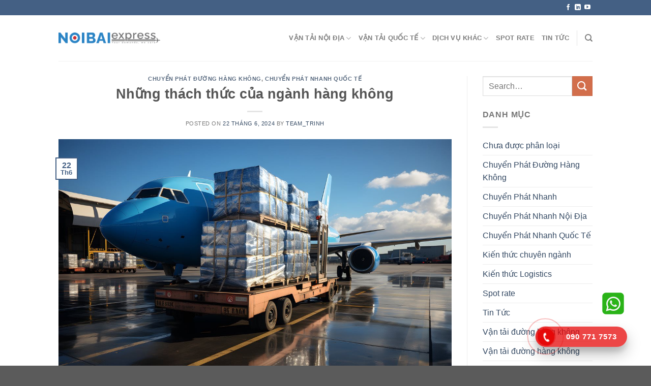

--- FILE ---
content_type: text/html; charset=UTF-8
request_url: https://noibaiexpress.com/nhung-thach-thuc-cua-nganh-hang-khong.html/
body_size: 21885
content:
<!DOCTYPE html>
<!--[if IE 9 ]> <html lang="vi" class="ie9 loading-site no-js"> <![endif]-->
<!--[if IE 8 ]> <html lang="vi" class="ie8 loading-site no-js"> <![endif]-->
<!--[if (gte IE 9)|!(IE)]><!--><html lang="vi" class="loading-site no-js"> <!--<![endif]-->
<head>
	<meta charset="UTF-8" />
	<link rel="profile" href="http://gmpg.org/xfn/11" />
	<link rel="pingback" href="https://noibaiexpress.com/xmlrpc.php" />
	<link rel="stylesheet" href="https://cdnjs.cloudflare.com/ajax/libs/font-awesome/4.7.0/css/font-awesome.min.css">

	<script>(function(html){html.className = html.className.replace(/\bno-js\b/,'js')})(document.documentElement);</script>
<meta name='robots' content='index, follow, max-image-preview:large, max-snippet:-1, max-video-preview:-1' />
	<style>img:is([sizes="auto" i], [sizes^="auto," i]) { contain-intrinsic-size: 3000px 1500px }</style>
	<meta name="viewport" content="width=device-width, initial-scale=1, maximum-scale=1" />
	<!-- This site is optimized with the Yoast SEO plugin v25.9 - https://yoast.com/wordpress/plugins/seo/ -->
	<title>Những thách thức của ngành hàng không - Vận Chuyển NoiBai Express</title>
	<meta name="description" content="Những nguy cơ còn tiềm ẩn có thể phát sinh trong năm 2024 mà ngành hàng không phải đối mặtCó thể tác động trực tiếp, đe dọa sự phục hồi, phát triển theo..." />
	<link rel="canonical" href="https://noibaiexpress.com/nhung-thach-thuc-cua-nganh-hang-khong.html/" />
	<meta property="og:locale" content="vi_VN" />
	<meta property="og:type" content="article" />
	<meta property="og:title" content="Những thách thức của ngành hàng không - Vận Chuyển NoiBai Express" />
	<meta property="og:description" content="Những nguy cơ còn tiềm ẩn có thể phát sinh trong năm 2024 mà ngành hàng không phải đối mặtCó thể tác động trực tiếp, đe dọa sự phục hồi, phát triển theo..." />
	<meta property="og:url" content="https://noibaiexpress.com/nhung-thach-thuc-cua-nganh-hang-khong.html/" />
	<meta property="og:site_name" content="Vận Chuyển NoiBai Express" />
	<meta property="article:published_time" content="2024-06-22T07:42:24+00:00" />
	<meta property="article:modified_time" content="2024-07-10T11:31:27+00:00" />
	<meta property="og:image" content="https://noibaiexpress.com/wp-content/uploads/2024/06/warehouse-distribution-warehouse-wholesale-business-generative-ai-1-.jpg" />
	<meta property="og:image:width" content="1200" />
	<meta property="og:image:height" content="800" />
	<meta property="og:image:type" content="image/jpeg" />
	<meta name="author" content="team_trinh" />
	<meta name="twitter:card" content="summary_large_image" />
	<meta name="twitter:label1" content="Được viết bởi" />
	<meta name="twitter:data1" content="team_trinh" />
	<meta name="twitter:label2" content="Ước tính thời gian đọc" />
	<meta name="twitter:data2" content="4 phút" />
	<script type="application/ld+json" class="yoast-schema-graph">{"@context":"https://schema.org","@graph":[{"@type":"WebPage","@id":"https://noibaiexpress.com/nhung-thach-thuc-cua-nganh-hang-khong.html/","url":"https://noibaiexpress.com/nhung-thach-thuc-cua-nganh-hang-khong.html/","name":"Những thách thức của ngành hàng không - Vận Chuyển NoiBai Express","isPartOf":{"@id":"https://noibaiexpress.com/#website"},"primaryImageOfPage":{"@id":"https://noibaiexpress.com/nhung-thach-thuc-cua-nganh-hang-khong.html/#primaryimage"},"image":{"@id":"https://noibaiexpress.com/nhung-thach-thuc-cua-nganh-hang-khong.html/#primaryimage"},"thumbnailUrl":"https://noibaiexpress.com/wp-content/uploads/2024/06/warehouse-distribution-warehouse-wholesale-business-generative-ai-1-.jpg","datePublished":"2024-06-22T07:42:24+00:00","dateModified":"2024-07-10T11:31:27+00:00","author":{"@id":"https://noibaiexpress.com/#/schema/person/d9034d8d989147fd07852579a1691884"},"description":"Những nguy cơ còn tiềm ẩn có thể phát sinh trong năm 2024 mà ngành hàng không phải đối mặtCó thể tác động trực tiếp, đe dọa sự phục hồi, phát triển theo...","breadcrumb":{"@id":"https://noibaiexpress.com/nhung-thach-thuc-cua-nganh-hang-khong.html/#breadcrumb"},"inLanguage":"vi","potentialAction":[{"@type":"ReadAction","target":["https://noibaiexpress.com/nhung-thach-thuc-cua-nganh-hang-khong.html/"]}]},{"@type":"ImageObject","inLanguage":"vi","@id":"https://noibaiexpress.com/nhung-thach-thuc-cua-nganh-hang-khong.html/#primaryimage","url":"https://noibaiexpress.com/wp-content/uploads/2024/06/warehouse-distribution-warehouse-wholesale-business-generative-ai-1-.jpg","contentUrl":"https://noibaiexpress.com/wp-content/uploads/2024/06/warehouse-distribution-warehouse-wholesale-business-generative-ai-1-.jpg","width":1200,"height":800,"caption":"Những thách thức của ngành hàng không"},{"@type":"BreadcrumbList","@id":"https://noibaiexpress.com/nhung-thach-thuc-cua-nganh-hang-khong.html/#breadcrumb","itemListElement":[{"@type":"ListItem","position":1,"name":"Home","item":"https://noibaiexpress.com/"},{"@type":"ListItem","position":2,"name":"Những thách thức của ngành hàng không"}]},{"@type":"WebSite","@id":"https://noibaiexpress.com/#website","url":"https://noibaiexpress.com/","name":"Vận Chuyển NoiBai Express","description":"Hàng hóa bưu kiện, thư tín Ecommerce nội địa và Quốc Tế","potentialAction":[{"@type":"SearchAction","target":{"@type":"EntryPoint","urlTemplate":"https://noibaiexpress.com/?s={search_term_string}"},"query-input":{"@type":"PropertyValueSpecification","valueRequired":true,"valueName":"search_term_string"}}],"inLanguage":"vi"},{"@type":"Person","@id":"https://noibaiexpress.com/#/schema/person/d9034d8d989147fd07852579a1691884","name":"team_trinh","image":{"@type":"ImageObject","inLanguage":"vi","@id":"https://noibaiexpress.com/#/schema/person/image/","url":"https://secure.gravatar.com/avatar/8a57d135bf207a187e6ca17bc354aff60d17ed4e25d811ce91b3bfc5947b6a9e?s=96&d=mm&r=g","contentUrl":"https://secure.gravatar.com/avatar/8a57d135bf207a187e6ca17bc354aff60d17ed4e25d811ce91b3bfc5947b6a9e?s=96&d=mm&r=g","caption":"team_trinh"},"url":"https://noibaiexpress.com/author/team_trinh/"}]}</script>
	<!-- / Yoast SEO plugin. -->


<link rel="amphtml" href="https://noibaiexpress.com/nhung-thach-thuc-cua-nganh-hang-khong.html/amp/" /><meta name="generator" content="AMP for WP 1.1.6.1"/><link rel='dns-prefetch' href='//cdn.jsdelivr.net' />
<link rel='prefetch' href='https://noibaiexpress.com/wp-content/themes/flatsome/assets/js/chunk.countup.js?ver=3.16.2' />
<link rel='prefetch' href='https://noibaiexpress.com/wp-content/themes/flatsome/assets/js/chunk.sticky-sidebar.js?ver=3.16.2' />
<link rel='prefetch' href='https://noibaiexpress.com/wp-content/themes/flatsome/assets/js/chunk.tooltips.js?ver=3.16.2' />
<link rel='prefetch' href='https://noibaiexpress.com/wp-content/themes/flatsome/assets/js/chunk.vendors-popups.js?ver=3.16.2' />
<link rel='prefetch' href='https://noibaiexpress.com/wp-content/themes/flatsome/assets/js/chunk.vendors-slider.js?ver=3.16.2' />
<link rel="alternate" type="application/rss+xml" title="Dòng thông tin Vận Chuyển NoiBai Express &raquo;" href="https://noibaiexpress.com/feed/" />
<link rel="alternate" type="application/rss+xml" title="Vận Chuyển NoiBai Express &raquo; Dòng bình luận" href="https://noibaiexpress.com/comments/feed/" />
<link rel="alternate" type="application/rss+xml" title="Vận Chuyển NoiBai Express &raquo; Những thách thức của ngành hàng không Dòng bình luận" href="https://noibaiexpress.com/nhung-thach-thuc-cua-nganh-hang-khong.html/feed/" />
<script type="text/javascript">
/* <![CDATA[ */
window._wpemojiSettings = {"baseUrl":"https:\/\/s.w.org\/images\/core\/emoji\/16.0.1\/72x72\/","ext":".png","svgUrl":"https:\/\/s.w.org\/images\/core\/emoji\/16.0.1\/svg\/","svgExt":".svg","source":{"concatemoji":"https:\/\/noibaiexpress.com\/wp-includes\/js\/wp-emoji-release.min.js?ver=6.8.3"}};
/*! This file is auto-generated */
!function(s,n){var o,i,e;function c(e){try{var t={supportTests:e,timestamp:(new Date).valueOf()};sessionStorage.setItem(o,JSON.stringify(t))}catch(e){}}function p(e,t,n){e.clearRect(0,0,e.canvas.width,e.canvas.height),e.fillText(t,0,0);var t=new Uint32Array(e.getImageData(0,0,e.canvas.width,e.canvas.height).data),a=(e.clearRect(0,0,e.canvas.width,e.canvas.height),e.fillText(n,0,0),new Uint32Array(e.getImageData(0,0,e.canvas.width,e.canvas.height).data));return t.every(function(e,t){return e===a[t]})}function u(e,t){e.clearRect(0,0,e.canvas.width,e.canvas.height),e.fillText(t,0,0);for(var n=e.getImageData(16,16,1,1),a=0;a<n.data.length;a++)if(0!==n.data[a])return!1;return!0}function f(e,t,n,a){switch(t){case"flag":return n(e,"\ud83c\udff3\ufe0f\u200d\u26a7\ufe0f","\ud83c\udff3\ufe0f\u200b\u26a7\ufe0f")?!1:!n(e,"\ud83c\udde8\ud83c\uddf6","\ud83c\udde8\u200b\ud83c\uddf6")&&!n(e,"\ud83c\udff4\udb40\udc67\udb40\udc62\udb40\udc65\udb40\udc6e\udb40\udc67\udb40\udc7f","\ud83c\udff4\u200b\udb40\udc67\u200b\udb40\udc62\u200b\udb40\udc65\u200b\udb40\udc6e\u200b\udb40\udc67\u200b\udb40\udc7f");case"emoji":return!a(e,"\ud83e\udedf")}return!1}function g(e,t,n,a){var r="undefined"!=typeof WorkerGlobalScope&&self instanceof WorkerGlobalScope?new OffscreenCanvas(300,150):s.createElement("canvas"),o=r.getContext("2d",{willReadFrequently:!0}),i=(o.textBaseline="top",o.font="600 32px Arial",{});return e.forEach(function(e){i[e]=t(o,e,n,a)}),i}function t(e){var t=s.createElement("script");t.src=e,t.defer=!0,s.head.appendChild(t)}"undefined"!=typeof Promise&&(o="wpEmojiSettingsSupports",i=["flag","emoji"],n.supports={everything:!0,everythingExceptFlag:!0},e=new Promise(function(e){s.addEventListener("DOMContentLoaded",e,{once:!0})}),new Promise(function(t){var n=function(){try{var e=JSON.parse(sessionStorage.getItem(o));if("object"==typeof e&&"number"==typeof e.timestamp&&(new Date).valueOf()<e.timestamp+604800&&"object"==typeof e.supportTests)return e.supportTests}catch(e){}return null}();if(!n){if("undefined"!=typeof Worker&&"undefined"!=typeof OffscreenCanvas&&"undefined"!=typeof URL&&URL.createObjectURL&&"undefined"!=typeof Blob)try{var e="postMessage("+g.toString()+"("+[JSON.stringify(i),f.toString(),p.toString(),u.toString()].join(",")+"));",a=new Blob([e],{type:"text/javascript"}),r=new Worker(URL.createObjectURL(a),{name:"wpTestEmojiSupports"});return void(r.onmessage=function(e){c(n=e.data),r.terminate(),t(n)})}catch(e){}c(n=g(i,f,p,u))}t(n)}).then(function(e){for(var t in e)n.supports[t]=e[t],n.supports.everything=n.supports.everything&&n.supports[t],"flag"!==t&&(n.supports.everythingExceptFlag=n.supports.everythingExceptFlag&&n.supports[t]);n.supports.everythingExceptFlag=n.supports.everythingExceptFlag&&!n.supports.flag,n.DOMReady=!1,n.readyCallback=function(){n.DOMReady=!0}}).then(function(){return e}).then(function(){var e;n.supports.everything||(n.readyCallback(),(e=n.source||{}).concatemoji?t(e.concatemoji):e.wpemoji&&e.twemoji&&(t(e.twemoji),t(e.wpemoji)))}))}((window,document),window._wpemojiSettings);
/* ]]> */
</script>
<style id='wp-emoji-styles-inline-css' type='text/css'>

	img.wp-smiley, img.emoji {
		display: inline !important;
		border: none !important;
		box-shadow: none !important;
		height: 1em !important;
		width: 1em !important;
		margin: 0 0.07em !important;
		vertical-align: -0.1em !important;
		background: none !important;
		padding: 0 !important;
	}
</style>
<style id='wp-block-library-inline-css' type='text/css'>
:root{--wp-admin-theme-color:#007cba;--wp-admin-theme-color--rgb:0,124,186;--wp-admin-theme-color-darker-10:#006ba1;--wp-admin-theme-color-darker-10--rgb:0,107,161;--wp-admin-theme-color-darker-20:#005a87;--wp-admin-theme-color-darker-20--rgb:0,90,135;--wp-admin-border-width-focus:2px;--wp-block-synced-color:#7a00df;--wp-block-synced-color--rgb:122,0,223;--wp-bound-block-color:var(--wp-block-synced-color)}@media (min-resolution:192dpi){:root{--wp-admin-border-width-focus:1.5px}}.wp-element-button{cursor:pointer}:root{--wp--preset--font-size--normal:16px;--wp--preset--font-size--huge:42px}:root .has-very-light-gray-background-color{background-color:#eee}:root .has-very-dark-gray-background-color{background-color:#313131}:root .has-very-light-gray-color{color:#eee}:root .has-very-dark-gray-color{color:#313131}:root .has-vivid-green-cyan-to-vivid-cyan-blue-gradient-background{background:linear-gradient(135deg,#00d084,#0693e3)}:root .has-purple-crush-gradient-background{background:linear-gradient(135deg,#34e2e4,#4721fb 50%,#ab1dfe)}:root .has-hazy-dawn-gradient-background{background:linear-gradient(135deg,#faaca8,#dad0ec)}:root .has-subdued-olive-gradient-background{background:linear-gradient(135deg,#fafae1,#67a671)}:root .has-atomic-cream-gradient-background{background:linear-gradient(135deg,#fdd79a,#004a59)}:root .has-nightshade-gradient-background{background:linear-gradient(135deg,#330968,#31cdcf)}:root .has-midnight-gradient-background{background:linear-gradient(135deg,#020381,#2874fc)}.has-regular-font-size{font-size:1em}.has-larger-font-size{font-size:2.625em}.has-normal-font-size{font-size:var(--wp--preset--font-size--normal)}.has-huge-font-size{font-size:var(--wp--preset--font-size--huge)}.has-text-align-center{text-align:center}.has-text-align-left{text-align:left}.has-text-align-right{text-align:right}#end-resizable-editor-section{display:none}.aligncenter{clear:both}.items-justified-left{justify-content:flex-start}.items-justified-center{justify-content:center}.items-justified-right{justify-content:flex-end}.items-justified-space-between{justify-content:space-between}.screen-reader-text{border:0;clip-path:inset(50%);height:1px;margin:-1px;overflow:hidden;padding:0;position:absolute;width:1px;word-wrap:normal!important}.screen-reader-text:focus{background-color:#ddd;clip-path:none;color:#444;display:block;font-size:1em;height:auto;left:5px;line-height:normal;padding:15px 23px 14px;text-decoration:none;top:5px;width:auto;z-index:100000}html :where(.has-border-color){border-style:solid}html :where([style*=border-top-color]){border-top-style:solid}html :where([style*=border-right-color]){border-right-style:solid}html :where([style*=border-bottom-color]){border-bottom-style:solid}html :where([style*=border-left-color]){border-left-style:solid}html :where([style*=border-width]){border-style:solid}html :where([style*=border-top-width]){border-top-style:solid}html :where([style*=border-right-width]){border-right-style:solid}html :where([style*=border-bottom-width]){border-bottom-style:solid}html :where([style*=border-left-width]){border-left-style:solid}html :where(img[class*=wp-image-]){height:auto;max-width:100%}:where(figure){margin:0 0 1em}html :where(.is-position-sticky){--wp-admin--admin-bar--position-offset:var(--wp-admin--admin-bar--height,0px)}@media screen and (max-width:600px){html :where(.is-position-sticky){--wp-admin--admin-bar--position-offset:0px}}
</style>
<style id='classic-theme-styles-inline-css' type='text/css'>
/*! This file is auto-generated */
.wp-block-button__link{color:#fff;background-color:#32373c;border-radius:9999px;box-shadow:none;text-decoration:none;padding:calc(.667em + 2px) calc(1.333em + 2px);font-size:1.125em}.wp-block-file__button{background:#32373c;color:#fff;text-decoration:none}
</style>
<link rel='stylesheet' id='contact-form-7-css' href='https://noibaiexpress.com/wp-content/plugins/contact-form-7/includes/css/styles.css?ver=6.1.1' type='text/css' media='all' />
<link rel='stylesheet' id='kk-star-ratings-css' href='https://noibaiexpress.com/wp-content/plugins/kk-star-ratings/src/core/public/css/kk-star-ratings.min.css?ver=5.4.10.2' type='text/css' media='all' />
<link rel='stylesheet' id='progress_wp_br_bootstrap-css' href='https://noibaiexpress.com/wp-content/plugins/progress-bar-wp/assets/css/bootstrap.css?ver=6.8.3' type='text/css' media='all' />
<link rel='stylesheet' id='progr_wp_b-font-awesome-css' href='https://noibaiexpress.com/wp-content/plugins/progress-bar-wp/assets/css/font-awesome/css/font-awesome.min.css?ver=6.8.3' type='text/css' media='all' />
<link rel='stylesheet' id='progr_wp_jq-ae-css' href='https://noibaiexpress.com/wp-content/plugins/progress-bar-wp/assets/css/meanmenu.min.css?ver=6.8.3' type='text/css' media='all' />
<link rel='stylesheet' id='progr_wp_animate-ae-css' href='https://noibaiexpress.com/wp-content/plugins/progress-bar-wp/assets/css/animate.min.css?ver=6.8.3' type='text/css' media='all' />
<link rel='stylesheet' id='ez-toc-css' href='https://noibaiexpress.com/wp-content/plugins/easy-table-of-contents/assets/css/screen.min.css?ver=2.0.76' type='text/css' media='all' />
<style id='ez-toc-inline-css' type='text/css'>
div#ez-toc-container .ez-toc-title {font-size: 120%;}div#ez-toc-container .ez-toc-title {font-weight: 500;}div#ez-toc-container ul li , div#ez-toc-container ul li a {font-size: 95%;}div#ez-toc-container ul li , div#ez-toc-container ul li a {font-weight: 500;}div#ez-toc-container nav ul ul li {font-size: 90%;}div#ez-toc-container {width: 100%;}
.ez-toc-container-direction {direction: ltr;}.ez-toc-counter ul{counter-reset: item ;}.ez-toc-counter nav ul li a::before {content: counters(item, '.', decimal) '. ';display: inline-block;counter-increment: item;flex-grow: 0;flex-shrink: 0;margin-right: .2em; float: left; }.ez-toc-widget-direction {direction: ltr;}.ez-toc-widget-container ul{counter-reset: item ;}.ez-toc-widget-container nav ul li a::before {content: counters(item, '.', decimal) '. ';display: inline-block;counter-increment: item;flex-grow: 0;flex-shrink: 0;margin-right: .2em; float: left; }
</style>
<link rel='stylesheet' id='flatsome-main-css' href='https://noibaiexpress.com/wp-content/themes/flatsome/assets/css/flatsome.css?ver=3.16.2' type='text/css' media='all' />
<style id='flatsome-main-inline-css' type='text/css'>
@font-face {
				font-family: "fl-icons";
				font-display: block;
				src: url(https://noibaiexpress.com/wp-content/themes/flatsome/assets/css/icons/fl-icons.eot?v=3.16.2);
				src:
					url(https://noibaiexpress.com/wp-content/themes/flatsome/assets/css/icons/fl-icons.eot#iefix?v=3.16.2) format("embedded-opentype"),
					url(https://noibaiexpress.com/wp-content/themes/flatsome/assets/css/icons/fl-icons.woff2?v=3.16.2) format("woff2"),
					url(https://noibaiexpress.com/wp-content/themes/flatsome/assets/css/icons/fl-icons.ttf?v=3.16.2) format("truetype"),
					url(https://noibaiexpress.com/wp-content/themes/flatsome/assets/css/icons/fl-icons.woff?v=3.16.2) format("woff"),
					url(https://noibaiexpress.com/wp-content/themes/flatsome/assets/css/icons/fl-icons.svg?v=3.16.2#fl-icons) format("svg");
			}
</style>
<link rel='stylesheet' id='flatsome-style-css' href='https://noibaiexpress.com/wp-content/themes/flatsome-child/style.css?ver=3.0' type='text/css' media='all' />
<script type="text/javascript" src="https://noibaiexpress.com/wp-includes/js/jquery/jquery.min.js?ver=3.7.1" id="jquery-core-js"></script>
<script type="text/javascript" src="https://noibaiexpress.com/wp-includes/js/jquery/jquery-migrate.min.js?ver=3.4.1" id="jquery-migrate-js"></script>
<link rel="https://api.w.org/" href="https://noibaiexpress.com/wp-json/" /><link rel="alternate" title="JSON" type="application/json" href="https://noibaiexpress.com/wp-json/wp/v2/posts/6669" /><link rel="EditURI" type="application/rsd+xml" title="RSD" href="https://noibaiexpress.com/xmlrpc.php?rsd" />
<meta name="generator" content="WordPress 6.8.3" />
<link rel='shortlink' href='https://noibaiexpress.com/?p=6669' />
<link rel="alternate" title="oNhúng (JSON)" type="application/json+oembed" href="https://noibaiexpress.com/wp-json/oembed/1.0/embed?url=https%3A%2F%2Fnoibaiexpress.com%2Fnhung-thach-thuc-cua-nganh-hang-khong.html%2F" />
<link rel="alternate" title="oNhúng (XML)" type="text/xml+oembed" href="https://noibaiexpress.com/wp-json/oembed/1.0/embed?url=https%3A%2F%2Fnoibaiexpress.com%2Fnhung-thach-thuc-cua-nganh-hang-khong.html%2F&#038;format=xml" />
<style>.bg{opacity: 0; transition: opacity 1s; -webkit-transition: opacity 1s;} .bg-loaded{opacity: 1;}</style>    <script>
		if(screen.width<769){
        	window.location = "https://noibaiexpress.com/nhung-thach-thuc-cua-nganh-hang-khong.html/amp/";
        }
    	</script>
<link rel="icon" href="https://noibaiexpress.com/wp-content/uploads/2023/06/cropped-logo-noibai-new-32x32.png" sizes="32x32" />
<link rel="icon" href="https://noibaiexpress.com/wp-content/uploads/2023/06/cropped-logo-noibai-new-192x192.png" sizes="192x192" />
<link rel="apple-touch-icon" href="https://noibaiexpress.com/wp-content/uploads/2023/06/cropped-logo-noibai-new-180x180.png" />
<meta name="msapplication-TileImage" content="https://noibaiexpress.com/wp-content/uploads/2023/06/cropped-logo-noibai-new-270x270.png" />
<style id="custom-css" type="text/css">:root {--primary-color: #446084;}.header-main{height: 90px}#logo img{max-height: 90px}#logo{width:200px;}.header-top{min-height: 30px}.transparent .header-main{height: 90px}.transparent #logo img{max-height: 90px}.has-transparent + .page-title:first-of-type,.has-transparent + #main > .page-title,.has-transparent + #main > div > .page-title,.has-transparent + #main .page-header-wrapper:first-of-type .page-title{padding-top: 120px;}.header.show-on-scroll,.stuck .header-main{height:70px!important}.stuck #logo img{max-height: 70px!important}.header-bottom {background-color: #f1f1f1}@media (max-width: 549px) {.header-main{height: 70px}#logo img{max-height: 70px}}body{font-size: 100%;}@media screen and (max-width: 549px){body{font-size: 100%;}}body{font-family: -apple-system, BlinkMacSystemFont, "Segoe UI", Roboto, Oxygen-Sans, Ubuntu, Cantarell, "Helvetica Neue", sans-serif;}body {font-weight: 400;font-style: normal;}.nav > li > a {font-family: -apple-system, BlinkMacSystemFont, "Segoe UI", Roboto, Oxygen-Sans, Ubuntu, Cantarell, "Helvetica Neue", sans-serif;}.mobile-sidebar-levels-2 .nav > li > ul > li > a {font-family: -apple-system, BlinkMacSystemFont, "Segoe UI", Roboto, Oxygen-Sans, Ubuntu, Cantarell, "Helvetica Neue", sans-serif;}.nav > li > a,.mobile-sidebar-levels-2 .nav > li > ul > li > a {font-weight: 700;font-style: normal;}h1,h2,h3,h4,h5,h6,.heading-font, .off-canvas-center .nav-sidebar.nav-vertical > li > a{font-family: -apple-system, BlinkMacSystemFont, "Segoe UI", Roboto, Oxygen-Sans, Ubuntu, Cantarell, "Helvetica Neue", sans-serif;}h1,h2,h3,h4,h5,h6,.heading-font,.banner h1,.banner h2 {font-weight: 700;font-style: normal;}.alt-font{font-family: -apple-system, BlinkMacSystemFont, "Segoe UI", Roboto, Oxygen-Sans, Ubuntu, Cantarell, "Helvetica Neue", sans-serif;}.alt-font {font-weight: 400!important;font-style: normal!important;}.nav-vertical-fly-out > li + li {border-top-width: 1px; border-top-style: solid;}.label-new.menu-item > a:after{content:"New";}.label-hot.menu-item > a:after{content:"Hot";}.label-sale.menu-item > a:after{content:"Sale";}.label-popular.menu-item > a:after{content:"Popular";}</style>		<style type="text/css" id="wp-custom-css">
			.box-image {
    background-color: #4bcdfc;
}

/* KHACH HANG */

.testimonial-meta {
    color: #fff;
}

/* END KHACH HANG */

/* FOOTER */

.box-footer-right {
    position: fixed;
    right: 52px;
    bottom: 100px;
    width: 45px;
    z-index: 5;
}

.footer-1 {
	background-color: #0072bc !important;
}

.footer-bg {
    display: grid;
    grid-template-columns: 45% 25% 30%;
}

.footer_left h3 {
    margin-bottom: 6px;
    font-size: 1rem;
    font-weight: 700;
		color: #fff;
}

.footer_service {
    display: grid;
    grid-template-columns: 1fr 1fr;
}

.service_left ul {
    padding: 0;
    margin: 0;
}

.service_left ul li {
    list-style: none;
    padding: 0px 0;
		margin: 0;
}

.service_left ul li a {
    text-decoration: none;
    color: #fff;
    font-size: 0.8rem;
}

.service_right ul li a {
    text-decoration: none;
		color: #fff;
    font-size: 0.8rem;
}

.service_right ul {
    padding: 0;
    margin: 0;
}

.service_right ul li {
    list-style: none;
    padding: 0px 0;
		margin: 0;
}

.service_right ul li a {
    text-decoration: none;
		color: #fff;
    font-size: 0.8rem;
}

.footer_mid h3 {
    margin-bottom: 6px;
    font-size: 1rem;
    font-weight: 700;
		color: #fff;
}

.service_bctn ul {
    padding: 0;
    margin: 0;
}

.service_bctn ul li {
    list-style: none;
}

.service_bctn ul li a {
    text-decoration: none;
		color: #fff;
    font-size: 0.8rem;
}

.service_bctn ul {
    padding: 0;
    margin: 0;
}

.service_bctn ul li {
    list-style: none;
    padding: 0px 0;
		margin: 0;
}

.service_bctn ul li a {
    text-decoration: none;
		color: #fff;
    font-size: 0.8rem;
}

/* ------------ */

.footer_right {
    padding-left: 65px;
}

.footer_right h3 {
    margin-bottom: 6px;
    font-size: 1rem;
    font-weight: 700;
		color: #fff;
}

.sv_right ul li a {
    text-decoration: none;
		color: #fff;
    font-size: 0.8rem;
}

.sv_right ul {
    padding: 0;
    margin: 0;
}

.sv_right ul li {
    list-style: none;
    padding: 0px 0;
		margin: 0;
}

.sv_right ul li a {
    text-decoration: none;
		color: #fff;
    font-size: 0.8rem;
}

/* ----------- */

.footer-tt {
    display: grid;
    grid-template-columns: 45% 25% 30%;
    margin-top: 20px;
}

.footer_info h3 {
    font-size: 1rem;
    font-weight: 700;
    text-transform: uppercase;
		color: #fff;
}

.footer_info p {
    font-size: 0.8rem;
		margin: 0 0 0.3vw 0;
		color: #fff;
}

/* ----------- */

.footer_address h3 {
    font-size: 1rem;
    margin-bottom: 6px;
		color: #fff;
}

.text_vp p {
    margin: 6px 0;
    font-size: 0.8rem;
    line-height: 22px;
		color: #fff;
}

/* ----------- */

.footer_sp {
    padding-left: 65px;
}

.footer_sp h3 {
    font-size: 1rem;
    margin-bottom: 6px;
		color: #fff;
}

.text_sp p {
    margin: 6px 0;
    font-size: 0.8rem;
    line-height: 22px;
		color: #fff;
}

/* ----------- */

.footer_sv {
    display: grid;
    grid-template-columns: 25% 25% 25% 25%;
		margin-top: 1vw;
}

.footer_ptdh h3 {
    margin-bottom: 6px;
    font-size: 1rem;
    font-weight: 700;
		color: #fff;
}

.text_ptdh p {
    margin: 6px 0;
    font-size: 0.8rem;
    line-height: 22px;
		color: #fff;
}

.footer_ptvc h3 {
    margin-bottom: 6px;
    font-size: 1rem;
    font-weight: 700;
		color: #fff;
}

.text_ptvc p {
    margin: 6px 0;
    font-size: 0.8rem;
    line-height: 22px;
		color: #fff;
}

.footer_pttt h3 {
    margin-bottom: 6px;
    font-size: 1rem;
    font-weight: 700;
		color: #fff;
}

.text_pttt p {
    margin: 6px 0;
    font-size: 0.8rem;
    line-height: 22px;
		color: #fff;
}

.footer_quydinh h3 {
    margin-bottom: 6px;
    font-size: 1rem;
    font-weight: 700;
		color: #fff;
}

.text_quydinh p {
    margin: 6px 0;
    font-size: 0.8rem;
    line-height: 22px;
		color: #fff;
}

@media(max-width: 1440px) {
    .service_right {
        padding-left: 20px;
    }
		.text_ptdh p {
				line-height: 14px;
		}
		.text_ptvc p {
				line-height: 14px;
		}
		.text_pttt p {
				line-height: 14px;
		}
		.text_quydinh p {
				line-height: 14px;
		}
		.text_vp p {
				line-height: 18px;
		}
		.text_sp p {
				line-height: 18px;
		}
    .footer_mid {
        padding-left: 40px;
    }
    .footer_quydinh {
        padding-left: 24px;
    }
		.footer_sv {
				margin-top: 1.2vw;
		}
    .footer-tt {
        grid-template-columns: 35% 35% 30%;
    }
    .footer_address {
        padding-left: 40px;
    }
    .footer_sp {
        padding-left: 40px;
    }
}



@media(max-width: 1024px) {
    .service_left ul li {
        padding: 0px 0;
    }
    .service_right ul li {
        padding: 0px 0;
    }
    .service_bctn ul li {
        padding: 0px 0;
    }
    .sv_right ul li {
        padding: 0px 0;
    }
    .text_ptdh p {
        line-height: 20px;
    }
    .text_ptvc p {
        line-height: 20px;
    }
    .text_pttt p {
        line-height: 20px;
    }
    .text_quydinh p {
        line-height: 20px;
    }
    .text_vp p {
        line-height: 20px;
    }
    .text_sp p {
        line-height: 20px;
    }
}

@media(max-width: 768px) {
    .service_left ul li {
        line-height: 20px;
    }
    .service_right ul li {
        line-height: 20px;
    }
    .service_bctn ul li {
        line-height: 20px;
    }
    .sv_right ul li {
        line-height: 20px;
    }
    .text_ptdh p {
        line-height: 20px;
    }
    .text_ptvc p {
        line-height: 20px;
    }
    .text_pttt p {
        line-height: 20px;
    }
    .text_quydinh p {
        line-height: 20px;
    }
    .text_vp p {
        line-height: 20px;
    }
    .text_sp p {
        line-height: 20px;
    }
}

@media(max-width: 430px) {
    .ft-container {
        padding-right: 10px;
        padding-left: 10px;
    } 
    .footer-bg {
        grid-template-columns: 1fr;
				text-align: left;
    }
    .footer_left h3 {
        font-size: 3.2vw;
    }
    .footer_service {
        grid-template-columns: 1fr;
				text-align: left;
    }
    .service_left ul li {
        line-height: 16px;
    }
    .service_left ul li a {
        font-size: 2.5vw;
    }
    .service_right {
        padding-left: 0px;
    }
    .service_right ul li {
        line-height: 16px;
    }
    .service_right ul li a {
        font-size: 2.5vw;
    }
    .footer_mid {
        padding: 4vw 0 0 0;
    }
    .footer_mid h3 {
        font-size: 3.2vw;
    }
    .service_bctn ul li {
        line-height: 16px;
    }
    .service_bctn ul li a {
        font-size: 2.5vw;
    }
    .footer_right {
        padding: 4vw 0 0 0;
    }
    .footer_right h3 {
        font-size: 3.5vw;
    }
    .sv_right ul li {
        line-height: 16px;
    }
    .sv_right ul li a {
        font-size: 2.5vw;
    }
    .footer_right h3 {
        font-size: 3.2vw;
    }
		.sv_right {
				margin-bottom: 4vw;
		}
    .sv_right ul li {
        line-height: 16px;
    }
    .sv_right ul li a {
        font-size: 2.5vw;
    }
    .footer_sv {
        grid-template-columns: 100%;
				text-align: left;
    }
		.text_ptdh {
				margin-bottom: 4vw;
		}
    .footer_ptdh h3 {
        font-size: 3.2vw;
    }
    .text_ptdh p {
        line-height: 10px;
        font-size: 2.5vw;
    }
		.text_ptvc {
				margin-bottom: 4vw;
		}
    .footer_ptvc h3 {
        font-size: 3.2vw;
    }
    .text_ptvc p {
        line-height: 10px;
        font-size: 2.5vw;
    }
    .footer_pttt h3 {
        font-size: 3.2vw;
    }
    .text_pttt p {
        line-height: 10px;
        font-size: 2.5vw;
    }
    .footer_quydinh {
        padding: 4vw 0 0 0;
    }
    .footer_quydinh h3 {
        font-size: 3.2vw;
    }
		.text_quydinh {
				margin-bottom: 4vw;
		}
    .text_quydinh p {
        line-height: 10px;
        font-size: 2.5vw;
    }
    .footer-tt {
        grid-template-columns: 100%;
				text-align: left;
        margin-top: 0;
    }
    .footer_info h3 {
        font-size: 3.2vw;
    }
    .footer_info p {
        font-size: 2.2vw;
    }
    .dmca img {
        width: 15vw;
    }
    .footer_address {
        padding-left: 0;
				margin-top: 4vw;
    }
    .footer_address h3 {
        font-size: 3.2vw;
    }
    .text_vp p {
        line-height: 10px;
        font-size: 2.2vw;     
    }
    .footer_sp {
        padding-left: 0;
				margin-top: 4vw;
    }
    .footer_sp h3 {
        font-size: 3.2vw;
    }
    .text_sp p {
        line-height: 10px;
        font-size: 2.2vw;
    }
}

/* Telephone */

.hotline-phone-ring-wrap {
    position: fixed;
    bottom: 0;
    right: 150px;
    z-index: 999999;
}

.hotline-phone-ring {
    position: relative;
    visibility: visible;
    background-color: transparent;
    width: 110px;
    height: 110px;
    cursor: pointer;
    z-index: 11;
    -webkit-backface-visibility: hidden;
    -webkit-transform: translateZ(0);
    transition: visibility .5s;
    left: 0;
    bottom: 0;
    display: block;
}

.hotline-phone-ring-circle {
    width: 85px;
    height: 85px;
    top: 10px;
    left: 10px;
    position: absolute;
    background-color: transparent;
    border-radius: 100%;
    border: 2px solid #e60808;
    -webkit-animation: phonering-alo-circle-anim 1.2s infinite ease-in-out;
    animation: phonering-alo-circle-anim 1.2s infinite ease-in-out;
    transition: all .5s;
    -webkit-transform-origin: 50% 50%;
    -ms-transform-origin: 50% 50%;
    transform-origin: 50% 50%;
    opacity: 0.5;
}

.hotline-phone-ring-circle-fill {
    width: 55px;
    height: 55px;
    top: 25px;
    left: 25px;
    position: absolute;
    background-color: rgba(230, 8, 8, 0.7);
    border-radius: 100%;
    border: 2px solid transparent;
    -webkit-animation: phonering-alo-circle-fill-anim 2.3s infinite ease-in-out;
    animation: phonering-alo-circle-fill-anim 2.3s infinite ease-in-out;
    transition: all .5s;
    -webkit-transform-origin: 50% 50%;
    -ms-transform-origin: 50% 50%;
    transform-origin: 50% 50%;
}

.hotline-phone-ring-img-circle {
    background-color: #e60808;
    width: 33px;
    height: 33px;
    top: 37px;
    left: 37px;
    position: absolute;
    background-size: 20px;
    border-radius: 100%;
    border: 2px solid transparent;
    -webkit-animation: phonering-alo-circle-img-anim 1s infinite ease-in-out;
    animation: phonering-alo-circle-img-anim 1s infinite ease-in-out;
    -webkit-transform-origin: 50% 50%;
    -ms-transform-origin: 50% 50%;
    transform-origin: 50% 50%;
    display: -webkit-box;
    display: -webkit-flex;
    display: -ms-flexbox;
    display: flex;
    align-items: center;
    justify-content: center;
}

.hotline-phone-ring-img-circle .pps-btn-img {
    display: -webkit-box;
    display: -webkit-flex;
    display: -ms-flexbox;
    display: flex;
}

.hotline-phone-ring-img-circle .pps-btn-img img {
    width: 20px;
    height: 20px;
}

.hotline-bar {
    position: absolute;
    background: rgba(230, 8, 8, 0.75);
    height: 40px;
    width: 180px;
    line-height: 40px;
    border-radius: 3px;
    padding: 0 10px;
    background-size: 100%;
    cursor: pointer;
    transition: all 0.8s;
    -webkit-transition: all 0.8s;
    z-index: 9;
    box-shadow: 0 14px 28px rgba(0, 0, 0, 0.25), 0 10px 10px rgba(0, 0, 0, 0.1);
    border-radius: 50px !important;
    /* width: 175px !important; */
    left: 33px;
    bottom: 37px;
}

.hotline-bar>a {
    color: #fff;
    text-decoration: none;
    font-size: 15px;
    font-weight: bold;
    text-indent: 50px;
    display: block;
    letter-spacing: 1px;
    line-height: 40px;
    font-family: Arial;
}

.hotline-bar>a:hover,
.hotline-bar>a:active {
    color: #fff;
}

@-webkit-keyframes phonering-alo-circle-anim {
    0% {
        -webkit-transform: rotate(0) scale(0.5) skew(1deg);
        -webkit-opacity: 0.1;
    }
    30% {
        -webkit-transform: rotate(0) scale(0.7) skew(1deg);
        -webkit-opacity: 0.5;
    }
    100% {
        -webkit-transform: rotate(0) scale(1) skew(1deg);
        -webkit-opacity: 0.1;
    }
}

@-webkit-keyframes phonering-alo-circle-fill-anim {
    0% {
        -webkit-transform: rotate(0) scale(0.7) skew(1deg);
        opacity: 0.6;
    }
    50% {
        -webkit-transform: rotate(0) scale(1) skew(1deg);
        opacity: 0.6;
    }
    100% {
        -webkit-transform: rotate(0) scale(0.7) skew(1deg);
        opacity: 0.6;
    }
}

@-webkit-keyframes phonering-alo-circle-img-anim {
    0% {
        -webkit-transform: rotate(0) scale(1) skew(1deg);
    }
    10% {
        -webkit-transform: rotate(-25deg) scale(1) skew(1deg);
    }
    20% {
        -webkit-transform: rotate(25deg) scale(1) skew(1deg);
    }
    30% {
        -webkit-transform: rotate(-25deg) scale(1) skew(1deg);
    }
    40% {
        -webkit-transform: rotate(25deg) scale(1) skew(1deg);
    }
    50% {
        -webkit-transform: rotate(0) scale(1) skew(1deg);
    }
    100% {
        -webkit-transform: rotate(0) scale(1) skew(1deg);
    }
}

@media (max-width: 768px) {
    .hotline-bar {
        display: none;
    }
    .hotline-phone-ring-wrap {
        right: 0;
        left: auto;
    }
}

/* END FOOTER */		</style>
		<style id="kirki-inline-styles"></style></head>

<body class="wp-singular post-template-default single single-post postid-6669 single-format-standard wp-theme-flatsome wp-child-theme-flatsome-child lightbox nav-dropdown-has-arrow nav-dropdown-has-shadow nav-dropdown-has-border">


<a class="skip-link screen-reader-text" href="#main">Skip to content</a>

<div id="wrapper">

	
	<header id="header" class="header has-sticky sticky-jump">
		<div class="header-wrapper">
			<div id="top-bar" class="header-top hide-for-sticky nav-dark hide-for-medium">
    <div class="flex-row container">
      <div class="flex-col hide-for-medium flex-left">
          <ul class="nav nav-left medium-nav-center nav-small  nav-divided">
                        </ul>
      </div>

      <div class="flex-col hide-for-medium flex-center">
          <ul class="nav nav-center nav-small  nav-divided">
                        </ul>
      </div>

      <div class="flex-col hide-for-medium flex-right">
         <ul class="nav top-bar-nav nav-right nav-small  nav-divided">
              <li class="html header-social-icons ml-0">
	<div class="social-icons follow-icons" ><a href="https://www.facebook.com/profile.php?id=61564889635240" target="_blank" data-label="Facebook" rel="noopener noreferrer nofollow" class="icon plain facebook tooltip" title="Follow on Facebook" aria-label="Follow on Facebook"><i class="icon-facebook" ></i></a><a href="https://www.linkedin.com/company/104431492/admin/dashboard/" target="_blank" rel="noopener noreferrer nofollow" data-label="LinkedIn" class="icon plain  linkedin tooltip" title="Follow on LinkedIn" aria-label="Follow on LinkedIn"><i class="icon-linkedin" ></i></a><a href="https://www.youtube.com/@LinhNguyn_Indochina_Post/shorts" target="_blank" rel="noopener noreferrer nofollow" data-label="YouTube" class="icon plain  youtube tooltip" title="Follow on YouTube" aria-label="Follow on YouTube"><i class="icon-youtube" ></i></a></div></li>          </ul>
      </div>

      
    </div>
</div>
<div id="masthead" class="header-main ">
      <div class="header-inner flex-row container logo-left medium-logo-center" role="navigation">

          <!-- Logo -->
          <div id="logo" class="flex-col logo">
            
<!-- Header logo -->
<a href="https://noibaiexpress.com/" title="Vận Chuyển NoiBai Express - Hàng hóa bưu kiện, thư tín Ecommerce nội địa và Quốc Tế" rel="home">
		<img width="1020" height="112" src="https://noibaiexpress.com/wp-content/uploads/2023/06/logo-noibai-new-1024x112.png" class="header_logo header-logo" alt="Vận Chuyển NoiBai Express"/><img  width="1020" height="112" src="https://noibaiexpress.com/wp-content/uploads/2023/06/logo-noibai-new-1024x112.png" class="header-logo-dark" alt="Vận Chuyển NoiBai Express"/></a>
          </div>

          <!-- Mobile Left Elements -->
          <div class="flex-col show-for-medium flex-left">
            <ul class="mobile-nav nav nav-left ">
              <li class="nav-icon has-icon">
  		<a href="#" data-open="#main-menu" data-pos="left" data-bg="main-menu-overlay" data-color="" class="is-small" aria-label="Menu" aria-controls="main-menu" aria-expanded="false">
		
		  <i class="icon-menu" ></i>
		  		</a>
	</li>            </ul>
          </div>

          <!-- Left Elements -->
          <div class="flex-col hide-for-medium flex-left
            flex-grow">
            <ul class="header-nav header-nav-main nav nav-left  nav-uppercase" >
                          </ul>
          </div>

          <!-- Right Elements -->
          <div class="flex-col hide-for-medium flex-right">
            <ul class="header-nav header-nav-main nav nav-right  nav-uppercase">
              <li id="menu-item-9692" class="menu-item menu-item-type-taxonomy menu-item-object-category menu-item-has-children menu-item-9692 menu-item-design-default has-dropdown"><a href="https://noibaiexpress.com/van-tai-noi-dia/" class="nav-top-link" aria-expanded="false" aria-haspopup="menu">Vận tải nội địa<i class="icon-angle-down" ></i></a>
<ul class="sub-menu nav-dropdown nav-dropdown-default">
	<li id="menu-item-9694" class="menu-item menu-item-type-taxonomy menu-item-object-category menu-item-9694"><a href="https://noibaiexpress.com/van-tai-noi-dia/van-tai-duong-bo/">Vận tải đường bộ</a></li>
	<li id="menu-item-9696" class="menu-item menu-item-type-taxonomy menu-item-object-category menu-item-9696"><a href="https://noibaiexpress.com/van-tai-noi-dia/van-tai-duong-sat/">Vận tải đường sắt</a></li>
	<li id="menu-item-9703" class="menu-item menu-item-type-taxonomy menu-item-object-category menu-item-9703"><a href="https://noibaiexpress.com/van-tai-noi-dia/van-tai-duong-hang-khong/">Vận tải đường hàng không</a></li>
	<li id="menu-item-9702" class="menu-item menu-item-type-taxonomy menu-item-object-category menu-item-9702"><a href="https://noibaiexpress.com/van-tai-noi-dia/van-tai-duong-bien/">Vận tải đường biển</a></li>
</ul>
</li>
<li id="menu-item-9697" class="menu-item menu-item-type-taxonomy menu-item-object-category menu-item-has-children menu-item-9697 menu-item-design-default has-dropdown"><a href="https://noibaiexpress.com/van-tai-quoc-te/" class="nav-top-link" aria-expanded="false" aria-haspopup="menu">Vận tải quốc tế<i class="icon-angle-down" ></i></a>
<ul class="sub-menu nav-dropdown nav-dropdown-default">
	<li id="menu-item-9701" class="menu-item menu-item-type-taxonomy menu-item-object-category menu-item-9701"><a href="https://noibaiexpress.com/van-tai-quoc-te/van-tai-duong-hang-khong-van-tai-quoc-te/">Vận tải đường hàng không</a></li>
	<li id="menu-item-9700" class="menu-item menu-item-type-taxonomy menu-item-object-category menu-item-9700"><a href="https://noibaiexpress.com/van-tai-quoc-te/van-tai-duong-bien-van-tai-quoc-te/">Vận tải đường biển</a></li>
</ul>
</li>
<li id="menu-item-9687" class="menu-item menu-item-type-taxonomy menu-item-object-category menu-item-has-children menu-item-9687 menu-item-design-default has-dropdown"><a href="https://noibaiexpress.com/dich-vu-khac/" class="nav-top-link" aria-expanded="false" aria-haspopup="menu">Dịch vụ khác<i class="icon-angle-down" ></i></a>
<ul class="sub-menu nav-dropdown nav-dropdown-default">
	<li id="menu-item-9688" class="menu-item menu-item-type-taxonomy menu-item-object-category menu-item-9688"><a href="https://noibaiexpress.com/dich-vu-khac/dich-vu-hai-quan/">Dịch vụ hải quan</a></li>
	<li id="menu-item-9691" class="menu-item menu-item-type-taxonomy menu-item-object-category menu-item-9691"><a href="https://noibaiexpress.com/dich-vu-khac/dich-vu-mua-hang-ho/">Dịch vụ mua hàng hộ</a></li>
	<li id="menu-item-9689" class="menu-item menu-item-type-taxonomy menu-item-object-category menu-item-9689"><a href="https://noibaiexpress.com/dich-vu-khac/dich-vu-lam-co/">Dịch vụ làm CO</a></li>
	<li id="menu-item-9690" class="menu-item menu-item-type-taxonomy menu-item-object-category menu-item-9690"><a href="https://noibaiexpress.com/dich-vu-khac/dich-vu-lam-fda/">Dịch vụ làm FDA</a></li>
</ul>
</li>
<li id="menu-item-10545" class="menu-item menu-item-type-taxonomy menu-item-object-category menu-item-10545 menu-item-design-default"><a href="https://noibaiexpress.com/spot-rate/" class="nav-top-link">Spot rate</a></li>
<li id="menu-item-2639" class="menu-item menu-item-type-taxonomy menu-item-object-category menu-item-2639 menu-item-design-default"><a href="https://noibaiexpress.com/tin-tuc/" class="nav-top-link">Tin Tức</a></li>
<li class="header-divider"></li><li class="header-search header-search-dropdown has-icon has-dropdown menu-item-has-children">
		<a href="#" aria-label="Search" class="is-small"><i class="icon-search" ></i></a>
		<ul class="nav-dropdown nav-dropdown-default">
	 	<li class="header-search-form search-form html relative has-icon">
	<div class="header-search-form-wrapper">
		<div class="searchform-wrapper ux-search-box relative is-normal"><form method="get" class="searchform" action="https://noibaiexpress.com/" role="search">
		<div class="flex-row relative">
			<div class="flex-col flex-grow">
	   	   <input type="search" class="search-field mb-0" name="s" value="" id="s" placeholder="Search&hellip;" />
			</div>
			<div class="flex-col">
				<button type="submit" class="ux-search-submit submit-button secondary button icon mb-0" aria-label="Submit">
					<i class="icon-search" ></i>				</button>
			</div>
		</div>
    <div class="live-search-results text-left z-top"></div>
</form>
</div>	</div>
</li>	</ul>
</li>
            </ul>
          </div>

          <!-- Mobile Right Elements -->
          <div class="flex-col show-for-medium flex-right">
            <ul class="mobile-nav nav nav-right ">
                          </ul>
          </div>

      </div>
     
            <div class="container"><div class="top-divider full-width"></div></div>
      </div>
<div class="header-bg-container fill"><div class="header-bg-image fill"></div><div class="header-bg-color fill"></div></div>		</div>
	</header>

	
	<main id="main" class="">

<div id="content" class="blog-wrapper blog-single page-wrapper">
	

<div class="row row-large row-divided ">

	<div class="large-9 col">
		


<article id="post-6669" class="post-6669 post type-post status-publish format-standard has-post-thumbnail hentry category-chuyen-phat-duong-hang-khong category-chuyen-phat-nhanh-quoc-te tag-nhung-thach-thuc-cua-nganh-hang-khong">
	<div class="article-inner ">
		<header class="entry-header">
	<div class="entry-header-text entry-header-text-top text-center">
		<h6 class="entry-category is-xsmall">
	<a href="https://noibaiexpress.com/chuyen-phat-duong-hang-khong/" rel="category tag">Chuyển Phát Đường Hàng Không</a>, <a href="https://noibaiexpress.com/chuyen-phat-nhanh/chuyen-phat-nhanh-quoc-te/" rel="category tag">Chuyển Phát Nhanh Quốc Tế</a></h6>

<h1 class="entry-title">Những thách thức của ngành hàng không</h1>
<div class="entry-divider is-divider small"></div>

	<div class="entry-meta uppercase is-xsmall">
		<span class="posted-on">Posted on <a href="https://noibaiexpress.com/nhung-thach-thuc-cua-nganh-hang-khong.html/" rel="bookmark"><time class="entry-date published" datetime="2024-06-22T14:42:24+07:00">22 Tháng 6, 2024</time><time class="updated" datetime="2024-07-10T18:31:27+07:00">10 Tháng 7, 2024</time></a></span><span class="byline"> by <span class="meta-author vcard"><a class="url fn n" href="https://noibaiexpress.com/author/team_trinh/">team_trinh</a></span></span>	</div>
	</div>
						<div class="entry-image relative">
				<a href="https://noibaiexpress.com/nhung-thach-thuc-cua-nganh-hang-khong.html/">
    <img width="1020" height="680" src="https://noibaiexpress.com/wp-content/uploads/2024/06/warehouse-distribution-warehouse-wholesale-business-generative-ai-1--1024x683.jpg" class="attachment-large size-large wp-post-image" alt="Những thách thức của ngành hàng không" decoding="async" fetchpriority="high" srcset="https://noibaiexpress.com/wp-content/uploads/2024/06/warehouse-distribution-warehouse-wholesale-business-generative-ai-1--1024x683.jpg 1024w, https://noibaiexpress.com/wp-content/uploads/2024/06/warehouse-distribution-warehouse-wholesale-business-generative-ai-1--300x200.jpg 300w, https://noibaiexpress.com/wp-content/uploads/2024/06/warehouse-distribution-warehouse-wholesale-business-generative-ai-1--768x512.jpg 768w, https://noibaiexpress.com/wp-content/uploads/2024/06/warehouse-distribution-warehouse-wholesale-business-generative-ai-1-.jpg 1200w" sizes="(max-width: 1020px) 100vw, 1020px" /></a>
				<div class="badge absolute top post-date badge-outline">
	<div class="badge-inner">
		<span class="post-date-day">22</span><br>
		<span class="post-date-month is-small">Th6</span>
	</div>
</div>			</div>
			</header>
		<div class="entry-content single-page">

	<div id="ez-toc-container" class="ez-toc-v2_0_76 counter-hierarchy ez-toc-counter ez-toc-grey ez-toc-container-direction">
<p class="ez-toc-title" style="cursor:inherit">Nội Dung</p>
<label for="ez-toc-cssicon-toggle-item-696e5602e53b8" class="ez-toc-cssicon-toggle-label"><span class=""><span class="eztoc-hide" style="display:none;">Toggle</span><span class="ez-toc-icon-toggle-span"><svg style="fill: #999;color:#999" xmlns="http://www.w3.org/2000/svg" class="list-377408" width="20px" height="20px" viewBox="0 0 24 24" fill="none"><path d="M6 6H4v2h2V6zm14 0H8v2h12V6zM4 11h2v2H4v-2zm16 0H8v2h12v-2zM4 16h2v2H4v-2zm16 0H8v2h12v-2z" fill="currentColor"></path></svg><svg style="fill: #999;color:#999" class="arrow-unsorted-368013" xmlns="http://www.w3.org/2000/svg" width="10px" height="10px" viewBox="0 0 24 24" version="1.2" baseProfile="tiny"><path d="M18.2 9.3l-6.2-6.3-6.2 6.3c-.2.2-.3.4-.3.7s.1.5.3.7c.2.2.4.3.7.3h11c.3 0 .5-.1.7-.3.2-.2.3-.5.3-.7s-.1-.5-.3-.7zM5.8 14.7l6.2 6.3 6.2-6.3c.2-.2.3-.5.3-.7s-.1-.5-.3-.7c-.2-.2-.4-.3-.7-.3h-11c-.3 0-.5.1-.7.3-.2.2-.3.5-.3.7s.1.5.3.7z"/></svg></span></span></label><input type="checkbox"  id="ez-toc-cssicon-toggle-item-696e5602e53b8"  aria-label="Toggle" /><nav><ul class='ez-toc-list ez-toc-list-level-1 ' ><li class='ez-toc-page-1 ez-toc-heading-level-1'><a class="ez-toc-link ez-toc-heading-1" href="#Nhung_thach_thuc_cua_nganh_hang_khong" >Những thách thức của ngành hàng không</a><ul class='ez-toc-list-level-2' ><li class='ez-toc-heading-level-2'><a class="ez-toc-link ez-toc-heading-2" href="#Nhieu_thach_thuc_rui_ro_hien_huu_co_the_se_gia_tang" >Nhiều thách thức, rủi ro hiện hữu có thể sẽ gia tăng</a></li><li class='ez-toc-page-1 ez-toc-heading-level-2'><a class="ez-toc-link ez-toc-heading-3" href="#Theo_du_bao_cua_Cuc_Hang_khong_Viet_Nam_HKVN" >Theo dự báo của Cục Hàng không Việt Nam (HKVN),</a></li><li class='ez-toc-page-1 ez-toc-heading-level-2'><a class="ez-toc-link ez-toc-heading-4" href="#Theo_do_nhung_thach_thuc_co_the_ke_den_gom" >Theo đó, những thách thức có thể kể đến gồm:</a></li></ul></li></ul></nav></div>
<h1 class="sc-longform-header-title block-sc-title" style="text-align: center;"><span class="ez-toc-section" id="Nhung_thach_thuc_cua_nganh_hang_khong"></span><strong>Những thách thức của ngành hàng không</strong><span class="ez-toc-section-end"></span></h1>
<figure id="attachment_6670" aria-describedby="caption-attachment-6670" style="width: 1200px" class="wp-caption aligncenter"><img decoding="async" class="size-full wp-image-6670" src="https://noibaiexpress.com/wp-content/uploads/2024/06/airplane-hong-kong-international-airport-1-.jpg" alt="Những thách thức của ngành hàng không" width="1200" height="800" srcset="https://noibaiexpress.com/wp-content/uploads/2024/06/airplane-hong-kong-international-airport-1-.jpg 1200w, https://noibaiexpress.com/wp-content/uploads/2024/06/airplane-hong-kong-international-airport-1--300x200.jpg 300w, https://noibaiexpress.com/wp-content/uploads/2024/06/airplane-hong-kong-international-airport-1--1024x683.jpg 1024w, https://noibaiexpress.com/wp-content/uploads/2024/06/airplane-hong-kong-international-airport-1--768x512.jpg 768w" sizes="(max-width: 1200px) 100vw, 1200px" /><figcaption id="caption-attachment-6670" class="wp-caption-text">Những thách thức của ngành hàng không</figcaption></figure>
<div class="sc-longform-header sc-longform-header-default-normal block-sc-longform-header">
<div class="sc-longform-header-text">
<h2 class="sc-longform-header-sapo block-sc-sapo"><span class="ez-toc-section" id="Nhieu_thach_thuc_rui_ro_hien_huu_co_the_se_gia_tang"></span><a href="https://congly.vn/nhung-thach-thuc-cua-nganh-hang-khong-415196.html">Nhiều thách thức, rủi ro hiện hữu có thể sẽ gia tăng</a><span class="ez-toc-section-end"></span></h2>
<p class="sc-longform-header-sapo block-sc-sapo">Những nguy cơ còn tiềm ẩn có thể phát sinh trong năm 2024 mà ngành hàng không phải đối mặt</p>
<p class="sc-longform-header-sapo block-sc-sapo">Có thể tác động trực tiếp, đe dọa sự phục hồi, phát triển theo kịch bản dự báo.</p>
</div>
</div>
<p>Đối với thị trường hàng không Việt Nam, sau khi bị ảnh hưởng nặng nề bởi đại dịch COVID-19</p>
<p>Những hệ quả để lại, trong năm 2023, thị trường nội địa đã phục hồi hoàn toàn</p>
<p>Có sự tăng trưởng so với thời điểm trước dịch COVID-19, thị trường quốc tế đang trên đà hồi phục và trở lại.</p>
<figure id="attachment_6658" aria-describedby="caption-attachment-6658" style="width: 1200px" class="wp-caption aligncenter"><img decoding="async" class="wp-image-6658 size-full" src="https://noibaiexpress.com/wp-content/uploads/2024/06/international-air-freight-an-overview-shipping-solutions.webp" alt="Những thách thức của ngành hàng không" width="1200" height="900" srcset="https://noibaiexpress.com/wp-content/uploads/2024/06/international-air-freight-an-overview-shipping-solutions.webp 1200w, https://noibaiexpress.com/wp-content/uploads/2024/06/international-air-freight-an-overview-shipping-solutions-300x225.webp 300w, https://noibaiexpress.com/wp-content/uploads/2024/06/international-air-freight-an-overview-shipping-solutions-1024x768.webp 1024w, https://noibaiexpress.com/wp-content/uploads/2024/06/international-air-freight-an-overview-shipping-solutions-768x576.webp 768w" sizes="(max-width: 1200px) 100vw, 1200px" /><figcaption id="caption-attachment-6658" class="wp-caption-text">Những thách thức của ngành hàng không</figcaption></figure>
<h2><span class="ez-toc-section" id="Theo_du_bao_cua_Cuc_Hang_khong_Viet_Nam_HKVN"></span><a href="https://caa.gov.vn/">Theo dự báo của Cục Hàng không Việt Nam (HKVN),</a><span class="ez-toc-section-end"></span></h2>
<p>Thị trường hàng không Việt Nam cũng nằm trong xu thế của thị trường khu vực Châu Á-Thái Bình Dương</p>
<p>Sẽ hoàn toàn hồi phục vào cuối năm 2024.</p>
<p>Dự báo, tổng nhu cầu vận chuyển hành khách bằng đường hàng không</p>
<p>Năm 2024 ước khoảng 84,2 triệu khách, tăng 15% so với năm 2023 và tăng 6% so với năm 2019.</p>
<p>Trong đó, vận chuyển hành khách nội địa đạt khoảng 41,5 triệu khách,</p>
<p>Tăng 3,3% so với năm 2023 và tăng 11% so với năm 2019;</p>
<p>Vận chuyển hành khách quốc tế đạt khoảng 42,7 triệu khách,</p>
<p>Tăng 15,8% so với năm 2023 và tăng 6,4% so với năm 2019.</p>
<p>Cục HKVN nhận định, thị trường hàng không Việt Nam dù có nhiều tín hiệu tích cực</p>
<p>Nhưng vẫn tồn tại nhiều thách thức có thể phát sinh trong năm 2024 mà ngành hàng không phải đối mặt.</p>
<figure id="attachment_6672" aria-describedby="caption-attachment-6672" style="width: 1200px" class="wp-caption aligncenter"><img loading="lazy" decoding="async" class="size-full wp-image-6672" src="https://noibaiexpress.com/wp-content/uploads/2024/06/warehouse-distribution-warehouse-wholesale-business-generative-ai-1-.jpg" alt="Những thách thức của ngành hàng không" width="1200" height="800" srcset="https://noibaiexpress.com/wp-content/uploads/2024/06/warehouse-distribution-warehouse-wholesale-business-generative-ai-1-.jpg 1200w, https://noibaiexpress.com/wp-content/uploads/2024/06/warehouse-distribution-warehouse-wholesale-business-generative-ai-1--300x200.jpg 300w, https://noibaiexpress.com/wp-content/uploads/2024/06/warehouse-distribution-warehouse-wholesale-business-generative-ai-1--1024x683.jpg 1024w, https://noibaiexpress.com/wp-content/uploads/2024/06/warehouse-distribution-warehouse-wholesale-business-generative-ai-1--768x512.jpg 768w" sizes="auto, (max-width: 1200px) 100vw, 1200px" /><figcaption id="caption-attachment-6672" class="wp-caption-text">Những thách thức của ngành hàng không</figcaption></figure>
<h2><span class="ez-toc-section" id="Theo_do_nhung_thach_thuc_co_the_ke_den_gom"></span>Theo đó, những thách thức có thể kể đến gồm:<span class="ez-toc-section-end"></span></h2>
<ul>
<li>Khả năng còn bỏ ngỏ và những yếu tố tiêu cực tác động đến tăng trưởng</li>
<li>Phát triển kinh tế trong nước và quốc tế</li>
<li>Diễn biến bất lợi của giá nhiên liệu hàng không</li>
<li>Giao tranh quân sự tại một số quốc gia và khu vực tiếp tục diễn biến phức tạp</li>
</ul>
<p>Một trong những yếu tố rủi ro mà các hãng hàng không trong nước phải đối mặt</p>
<p>Là các nhà cung ứng dịch vụ trong khu vực và thế giới sẽ tăng giá.</p>
<p>Đứt gãy chuỗi cung ứng cũng là yếu tố tác động mạnh đến sự phục hồi của thị trường vận tải hàng không.</p>
<p>Các hãng hàng không còn phải đối mặt sức ép lớn là đáp ứng mục tiêu trung hòa khí thải vào năm 2050</p>
<p>Bởi hàng không vốn là một trong những ngành gặp nhiều khó khăn nhất trong việc khử các-bon.</p>
<p>Ngoài ra, những biến động từ nhu cầu di chuyển bằng đường hàng không của hành khách</p>
<p>Khả năng đáp ứng chưa toàn diện là những thách thức đối với sự phát triển của ngành hàng không</p>


<div class="kk-star-ratings kksr-auto kksr-align-left kksr-valign-bottom"
    data-payload='{&quot;align&quot;:&quot;left&quot;,&quot;id&quot;:&quot;6669&quot;,&quot;slug&quot;:&quot;default&quot;,&quot;valign&quot;:&quot;bottom&quot;,&quot;ignore&quot;:&quot;&quot;,&quot;reference&quot;:&quot;auto&quot;,&quot;class&quot;:&quot;&quot;,&quot;count&quot;:&quot;0&quot;,&quot;legendonly&quot;:&quot;&quot;,&quot;readonly&quot;:&quot;&quot;,&quot;score&quot;:&quot;0&quot;,&quot;starsonly&quot;:&quot;&quot;,&quot;best&quot;:&quot;5&quot;,&quot;gap&quot;:&quot;5&quot;,&quot;greet&quot;:&quot;Rate this post&quot;,&quot;legend&quot;:&quot;0\/5 - (0 bình chọn)&quot;,&quot;size&quot;:&quot;24&quot;,&quot;title&quot;:&quot;Những thách thức của ngành hàng không&quot;,&quot;width&quot;:&quot;0&quot;,&quot;_legend&quot;:&quot;{score}\/{best} - ({count} {votes})&quot;,&quot;font_factor&quot;:&quot;1.25&quot;}'>
            
<div class="kksr-stars">
    
<div class="kksr-stars-inactive">
            <div class="kksr-star" data-star="1" style="padding-right: 5px">
            

<div class="kksr-icon" style="width: 24px; height: 24px;"></div>
        </div>
            <div class="kksr-star" data-star="2" style="padding-right: 5px">
            

<div class="kksr-icon" style="width: 24px; height: 24px;"></div>
        </div>
            <div class="kksr-star" data-star="3" style="padding-right: 5px">
            

<div class="kksr-icon" style="width: 24px; height: 24px;"></div>
        </div>
            <div class="kksr-star" data-star="4" style="padding-right: 5px">
            

<div class="kksr-icon" style="width: 24px; height: 24px;"></div>
        </div>
            <div class="kksr-star" data-star="5" style="padding-right: 5px">
            

<div class="kksr-icon" style="width: 24px; height: 24px;"></div>
        </div>
    </div>
    
<div class="kksr-stars-active" style="width: 0px;">
            <div class="kksr-star" style="padding-right: 5px">
            

<div class="kksr-icon" style="width: 24px; height: 24px;"></div>
        </div>
            <div class="kksr-star" style="padding-right: 5px">
            

<div class="kksr-icon" style="width: 24px; height: 24px;"></div>
        </div>
            <div class="kksr-star" style="padding-right: 5px">
            

<div class="kksr-icon" style="width: 24px; height: 24px;"></div>
        </div>
            <div class="kksr-star" style="padding-right: 5px">
            

<div class="kksr-icon" style="width: 24px; height: 24px;"></div>
        </div>
            <div class="kksr-star" style="padding-right: 5px">
            

<div class="kksr-icon" style="width: 24px; height: 24px;"></div>
        </div>
    </div>
</div>
                

<div class="kksr-legend" style="font-size: 19.2px;">
            <span class="kksr-muted">Rate this post</span>
    </div>
    </div>

	
	<div class="blog-share text-center"><div class="is-divider medium"></div><div class="social-icons share-icons share-row relative" ><a href="whatsapp://send?text=Nh%E1%BB%AFng%20th%C3%A1ch%20th%E1%BB%A9c%20c%E1%BB%A7a%20ng%C3%A0nh%20h%C3%A0ng%20kh%C3%B4ng - https://noibaiexpress.com/nhung-thach-thuc-cua-nganh-hang-khong.html/" data-action="share/whatsapp/share" class="icon button circle is-outline tooltip whatsapp show-for-medium" title="Share on WhatsApp" aria-label="Share on WhatsApp"><i class="icon-whatsapp"></i></a><a href="https://www.facebook.com/sharer.php?u=https://noibaiexpress.com/nhung-thach-thuc-cua-nganh-hang-khong.html/" data-label="Facebook" onclick="window.open(this.href,this.title,'width=500,height=500,top=300px,left=300px');  return false;" rel="noopener noreferrer nofollow" target="_blank" class="icon button circle is-outline tooltip facebook" title="Share on Facebook" aria-label="Share on Facebook"><i class="icon-facebook" ></i></a><a href="https://twitter.com/share?url=https://noibaiexpress.com/nhung-thach-thuc-cua-nganh-hang-khong.html/" onclick="window.open(this.href,this.title,'width=500,height=500,top=300px,left=300px');  return false;" rel="noopener noreferrer nofollow" target="_blank" class="icon button circle is-outline tooltip twitter" title="Share on Twitter" aria-label="Share on Twitter"><i class="icon-twitter" ></i></a><a href="mailto:enteryour@addresshere.com?subject=Nh%E1%BB%AFng%20th%C3%A1ch%20th%E1%BB%A9c%20c%E1%BB%A7a%20ng%C3%A0nh%20h%C3%A0ng%20kh%C3%B4ng&amp;body=Check%20this%20out:%20https://noibaiexpress.com/nhung-thach-thuc-cua-nganh-hang-khong.html/" rel="nofollow" class="icon button circle is-outline tooltip email" title="Email to a Friend" aria-label="Email to a Friend"><i class="icon-envelop" ></i></a><a href="https://pinterest.com/pin/create/button/?url=https://noibaiexpress.com/nhung-thach-thuc-cua-nganh-hang-khong.html/&amp;media=https://noibaiexpress.com/wp-content/uploads/2024/06/warehouse-distribution-warehouse-wholesale-business-generative-ai-1--1024x683.jpg&amp;description=Nh%E1%BB%AFng%20th%C3%A1ch%20th%E1%BB%A9c%20c%E1%BB%A7a%20ng%C3%A0nh%20h%C3%A0ng%20kh%C3%B4ng" onclick="window.open(this.href,this.title,'width=500,height=500,top=300px,left=300px');  return false;" rel="noopener noreferrer nofollow" target="_blank" class="icon button circle is-outline tooltip pinterest" title="Pin on Pinterest" aria-label="Pin on Pinterest"><i class="icon-pinterest" ></i></a><a href="https://www.linkedin.com/shareArticle?mini=true&url=https://noibaiexpress.com/nhung-thach-thuc-cua-nganh-hang-khong.html/&title=Nh%E1%BB%AFng%20th%C3%A1ch%20th%E1%BB%A9c%20c%E1%BB%A7a%20ng%C3%A0nh%20h%C3%A0ng%20kh%C3%B4ng" onclick="window.open(this.href,this.title,'width=500,height=500,top=300px,left=300px');  return false;"  rel="noopener noreferrer nofollow" target="_blank" class="icon button circle is-outline tooltip linkedin" title="Share on LinkedIn" aria-label="Share on LinkedIn"><i class="icon-linkedin" ></i></a></div></div></div>

	<footer class="entry-meta text-center">
		This entry was posted in <a href="https://noibaiexpress.com/chuyen-phat-duong-hang-khong/" rel="category tag">Chuyển Phát Đường Hàng Không</a>, <a href="https://noibaiexpress.com/chuyen-phat-nhanh/chuyen-phat-nhanh-quoc-te/" rel="category tag">Chuyển Phát Nhanh Quốc Tế</a> and tagged <a href="https://noibaiexpress.com/tag/nhung-thach-thuc-cua-nganh-hang-khong/" rel="tag">Những thách thức của ngành hàng không</a>.	</footer>

	<div class="entry-author author-box">
		<div class="flex-row align-top">
			<div class="flex-col mr circle">
				<div class="blog-author-image">
					<img alt='' src='https://secure.gravatar.com/avatar/8a57d135bf207a187e6ca17bc354aff60d17ed4e25d811ce91b3bfc5947b6a9e?s=90&#038;d=mm&#038;r=g' srcset='https://secure.gravatar.com/avatar/8a57d135bf207a187e6ca17bc354aff60d17ed4e25d811ce91b3bfc5947b6a9e?s=180&#038;d=mm&#038;r=g 2x' class='avatar avatar-90 photo' height='90' width='90' loading='lazy' decoding='async'/>				</div>
			</div>
			<div class="flex-col flex-grow">
				<h5 class="author-name uppercase pt-half">
					team_trinh				</h5>
				<p class="author-desc small"></p>
			</div>
		</div>
	</div>

        <nav role="navigation" id="nav-below" class="navigation-post">
	<div class="flex-row next-prev-nav bt bb">
		<div class="flex-col flex-grow nav-prev text-left">
			    <div class="nav-previous"><a href="https://noibaiexpress.com/thach-thuc-trong-van-tai-hang-khong-anh-huong-cua-dieu-kien-thoi-tiet-va-cac-yeu-to-ngoai-canh-khac.html/" rel="prev"><span class="hide-for-small"><i class="icon-angle-left" ></i></span> Thách thức trong vận tải hàng không: Ảnh hưởng của điều kiện thời tiết và các yếu tố ngoại cảnh khác</a></div>
		</div>
		<div class="flex-col flex-grow nav-next text-right">
			    <div class="nav-next"><a href="https://noibaiexpress.com/vi-sao-hang-khong-viet-kem-hap-dan-nha-dau-tu-ngoai.html/" rel="next">Vì sao hàng không Việt kém hấp dẫn nhà đầu tư ngoại? <span class="hide-for-small"><i class="icon-angle-right" ></i></span></a></div>		</div>
	</div>

	    </nav>

    	</div>
</article>



	</div>
	<div class="post-sidebar large-3 col">
				<div id="secondary" class="widget-area " role="complementary">
		<aside id="search-3" class="widget widget_search"><form method="get" class="searchform" action="https://noibaiexpress.com/" role="search">
		<div class="flex-row relative">
			<div class="flex-col flex-grow">
	   	   <input type="search" class="search-field mb-0" name="s" value="" id="s" placeholder="Search&hellip;" />
			</div>
			<div class="flex-col">
				<button type="submit" class="ux-search-submit submit-button secondary button icon mb-0" aria-label="Submit">
					<i class="icon-search" ></i>				</button>
			</div>
		</div>
    <div class="live-search-results text-left z-top"></div>
</form>
</aside><aside id="categories-3" class="widget widget_categories"><span class="widget-title "><span>Danh mục</span></span><div class="is-divider small"></div>
			<ul>
					<li class="cat-item cat-item-1"><a href="https://noibaiexpress.com/khong-phan-loai/">Chưa được phân loại</a>
</li>
	<li class="cat-item cat-item-765"><a href="https://noibaiexpress.com/chuyen-phat-duong-hang-khong/">Chuyển Phát Đường Hàng Không</a>
</li>
	<li class="cat-item cat-item-5"><a href="https://noibaiexpress.com/chuyen-phat-nhanh/">Chuyển Phát Nhanh</a>
</li>
	<li class="cat-item cat-item-9"><a href="https://noibaiexpress.com/chuyen-phat-nhanh/chuyen-phat-nhanh-noi-dia/">Chuyển Phát Nhanh Nội Địa</a>
</li>
	<li class="cat-item cat-item-8"><a href="https://noibaiexpress.com/chuyen-phat-nhanh/chuyen-phat-nhanh-quoc-te/">Chuyển Phát Nhanh Quốc Tế</a>
</li>
	<li class="cat-item cat-item-1319"><a href="https://noibaiexpress.com/kien-thuc-chuyen-nganh/">Kiến thức chuyên ngành</a>
</li>
	<li class="cat-item cat-item-1338"><a href="https://noibaiexpress.com/kien-thuc-logistics/">Kiến thức Logistics</a>
</li>
	<li class="cat-item cat-item-2198"><a href="https://noibaiexpress.com/spot-rate/">Spot rate</a>
</li>
	<li class="cat-item cat-item-2"><a href="https://noibaiexpress.com/tin-tuc/">Tin Tức</a>
</li>
	<li class="cat-item cat-item-2153"><a href="https://noibaiexpress.com/van-tai-noi-dia/van-tai-duong-hang-khong/">Vận tải đường hàng không</a>
</li>
	<li class="cat-item cat-item-2156"><a href="https://noibaiexpress.com/van-tai-quoc-te/van-tai-duong-hang-khong-van-tai-quoc-te/">Vận tải đường hàng không</a>
</li>
	<li class="cat-item cat-item-2155"><a href="https://noibaiexpress.com/van-tai-quoc-te/">Vận tải quốc tế</a>
</li>
			</ul>

			</aside>
		<aside id="recent-posts-3" class="widget widget_recent_entries">
		<span class="widget-title "><span>Bài viết mới</span></span><div class="is-divider small"></div>
		<ul>
											<li>
					<a href="https://noibaiexpress.com/philippine-airlines-ra-mat-airbus-a350-1000-trong-le-ky-niem-85-nam.html/">Philippine Airlines ra mắt Airbus A350-1000 trong lễ kỷ niệm 85 năm</a>
									</li>
											<li>
					<a href="https://noibaiexpress.com/tan-binh-hang-khong-lotha-airlines-von-mong-10-ty-dong-va-moi-lien-he-voi-he-sinh-thai-doanh-nghiep-hat-dieu.html/">Tân binh hàng không LOTHA Airlines: Vốn mỏng 10 tỷ đồng và mối liên hệ với hệ sinh thái doanh nghiệp hạt điều</a>
									</li>
											<li>
					<a href="https://noibaiexpress.com/tiem-luc-cua-dai-gia-dung-sau-hang-bay-300-ty-crystal-bay-airlines.html/">Tiềm Lực Của Đại Gia Đứng Sau Hãng Bay 300 Tỷ Crystal Bay Airlines</a>
									</li>
											<li>
					<a href="https://noibaiexpress.com/khai-thac-bay-dem-tai-6-san-bay-dip-tet-nguyen-dan-binh-ngo-2026.html/">Khai Thác Bay Đêm Tại 6 Sân Bay Dịp Tết Nguyên Đán Bính Ngọ 2026</a>
									</li>
											<li>
					<a href="https://noibaiexpress.com/sun-phuquoc-airways-dat-chung-nhan-tu-bao-duong-may-bay.html/">Sun PhuQuoc Airways Đạt Chứng Nhận Tự Bảo Dưỡng Máy Bay</a>
									</li>
					</ul>

		</aside></div>
			</div>
</div>

</div>


</main>

<footer id="footer" class="footer-wrapper">

	
<!-- FOOTER 1 -->
<div class="footer-widgets footer footer-1">
		<div class="row large-columns-1 mb-0">
	   		<div id="custom_html-5" class="widget_text col pb-0 widget widget_custom_html"><div class="textwidget custom-html-widget"><footer>
<div class="ft-container">
<div class="footer-bg">
<div class="footer_left">
<h3>Dịch vụ khác</h3>
<div class="footer_service">
<div class="service_left">
<ul class="list_service">
 	<li><a href="/chuyen-phat-nhanh/chuyen-phat-nhanh-quoc-te/">Vận chuyển quốc tế</a></li>
 	<li><a href="/chuyen-phat-nhanh/chuyen-phat-nhanh-noi-dia/">Vận chuyển nội địa</a></li>
 	<li><a href="/van-tai-quoc-te/van-tai-duong-hang-khong/">Vận chuyển hàng hóa đường hàng không</a></li>
 	<li><a href="/van-tai-quoc-te/van-tai-duong-bien/">Vận chuyển hàng hóa đường biển</a></li>
</ul>
</div>
<div class="service_right">
<ul class="list_service">
 	<li><a href="/van-tai-quoc-te/van-tai-duong-bo/">Vận chuyển hàng hóa đường bộ</a></li>
 	<li><a href="/van-tai-quoc-te/van-tai-duong-sat/">Vận chuyển hàng hóa đường sắt</a></li>
 	<li><a href="/dich-vu-khac/cho-thue-kho-bai/">Cho thuê kho bãi</a></li>
 	<li><a href="/dich-vu-khac/khai-bao-hai-quan/">Khai báo hải quan</a></li>
 	<li><a href="/dich-vu-khac/order-hang-hoa-quoc-te/">Order hàng hóa Quốc tế</a></li>
</ul>
</div>
</div>
</div>
<div class="footer_mid">
<h3>Bưu chính trong nước</h3>
<div class="service_bctn">
<ul class="list_service">
 	<li><a>Các dịch vụ hành chính công</a></li>
 	<li><a>Chuyển phát hỏa tốc</a></li>
 	<li><a href="/chuyen-phat-nhanh/chuyen-phat-nhanh-noi-dia/">Chuyển phát nhanh trong nước</a></li>
 	<li><a>Chuyển phát tiết kiệm</a></li>
</ul>
</div>
</div>
<div class="footer_right">
<h3>Bưu chính quốc tế</h3>
<div class="sv_right">
<ul class="list_service">
 	<li><a href="/chuyen-phat-nhanh/chuyen-phat-nhanh-quoc-te/">Chuyển phát nhanh quốc tế</a></li>
</ul>
</div>
<h3>Chuyển phát nhanh</h3>
<div class="sv_right">
<ul class="list_service">
 	<li><a href="/chuyen-phat-nhanh/chuyen-phat-nhanh-noi-dia/">Dịch vụ chuyển phát nhanh nội địa</a></li>
 	<li><a href="/chuyen-phat-nhanh/giao-hang-thu-tien/">Dịch vụ phát hàng thu tiền (COD)</a></li>
 	<li><a href="/chuyen-phat-nhanh/chuyen-phat-nhanh-quoc-te/">Dịch vụ chuyển phát nhanh quốc tế</a></li>
</ul>
</div>
</div>
</div>
<div class="footer_sv">
<div class="footer_ptdh">
<h3>Phương thức đặt hàng</h3>
<div class="text_ptdh">

<p>Đặt hàng trực tiếp</p>

<p>Đặt hàng trực tuyến</p>

<p>Đặt dịch vụ qua email</p>

<p>Đặt dịch vụ qua điện thoại</p>

<p>Quy trình đặt hàng</p>

</div>
</div>
<div class="footer_ptvc">
<h3>Phương thức vận chuyển</h3>
<div class="text_ptvc">

<p>Nội thành TP.HCM</p>

<p>Nội thành Hà Nội</p>

<p>Chuyển phát nhanh hàng không</p>

<p>Chuyển phát nhanh đường bộ</p>

<p>Chuyển phát nhanh đường sắt</p>

<p>Chi phí vận chuyển</p>

</div>
</div>
<div class="footer_pttt">
<h3>Phương thức thanh toán</h3>
<div class="text_pttt">

<p>Thanh toán trực tiếp</p>

<p>Thanh toán chuyển khoản</p>

<p>Thanh toán qua đường bưu điện</p>

</div>
</div>
<div class="footer_quydinh">
<h3>Quy định chung</h3>
<div class="text_quydinh">

<p>Thỏa thuận sử dụng</p>

<p>Chính sách bảo mật</p>

</div>
</div>
</div>
<div class="footer-tt">
<div class="footer_info">
<h3>Công Ty Vận Tải Nội Bài Express</h3>
<div class="text_tt">

<p>Số Giấy CNĐKDN: 0107912577, cấp ngày 2017-07-12</p>

</div>
<div class="text_tt2">

<p>Nơi cấp: Sở kế hoạch và đầu tư thành phố Hà Nội</p>

</div>
<div class="text_tt3">

<p>Tên người chịu trách nhiệm: Nguyễn Tiến Trình</p>

</div>
<div class="text_tt4">

<p>Giấy phép bưu chính số 353/GP-BTTT</p>

</div>
<div class="dmca"><a class="dmca-badge " href="http://www.dmca.com/Protection/Status.aspx?ID=db2697b9-9053-4860-8770-66ff29a589a6&amp;refurl=https://indochinapost.com/">
<img src="https://images.dmca.com/Badges/_dmca_premi_badge_4.png?ID=db2697b9-9053-4860-8770-66ff29a589a6 " alt="DMCA.com Protection Status " />
</a>
<script src="//images.dmca.com/Badges/DMCABadgeHelper.min.js "> </script></div>
</div>
<div class="footer_address">
<h3>Văn phòng Hà Nội Express</h3>
<div class="text_vp">

<p>Văn phòng Hà Nội: Số 25 Ngõ 81 Láng Hạ, Phường Giảng Võ, Thành phố Hà Nội</p>

<p>Tel: 093 458 1816 | 0936 315 115</p>

<p>Văn phòng Sài Gòn: Số 86/12 Phổ Quang, Phường Tân Sơn Hòa, Thành phố Hồ Chí Minh</p>

<p>Tel: 093 458 1618 | 0931 840 203</p>

</div>
</div>
<div class="footer_sp">
<h3>Hỗ trợ trực tuyến</h3>
<div class="text_sp">

<p>Hỗ trợ Hà Nội: contact@noibaiexpress.com</p>

<p>Hỗ trợ Hồ Chí Minh: contact@noibaiexpress.com</p>

</div>
<h3>Hình thức thanh toán</h3>
<div class="text_sp">

<p>Thanh toán online qua thẻ Ngân Hàng</p>

<p>Thanh toán tại Văn Phòng</p>

</div>
</div>
</div>
</div>
<div class="hotline-phone-ring-wrap ">
<div class="hotline-phone-ring ">
<div class="hotline-phone-ring-circle "></div>
<div class="hotline-phone-ring-circle-fill "></div>
<div class="hotline-phone-ring-img-circle "><a class="pps-btn-img " href="tel:0907717573 ">
<img src="https://nguyenhung.net/wp-content/uploads/2019/05/icon-call-nh.png " alt="Gọi điện thoại " width="50 " />
</a></div>
</div>
<div class="hotline-bar "><a href="tel:0907717573 ">
<span class="text-hotline ">090 771 7573</span>
</a></div>
</div>
</footer></div></div><div id="custom_html-6" class="widget_text col pb-0 widget widget_custom_html"><div class="textwidget custom-html-widget"><div class="box-footer-right">
		<!-- <a href="https://zalo.me/0934581618" target="_blank"><img src="https://indochinapost.com/wp-content/themes/flatsome-child/img/widget_icon_zalo.svg"></a> -->
                <a href="https://wa.me/+84907717573" target="_blank"><img src="https://focusasiatravel.com/wp-content/uploads/2023/10/logo-whatsapp.png"></a>
	</div></div></div>        
		</div>
</div>

<!-- FOOTER 2 -->



<div class="absolute-footer dark medium-text-center small-text-center">
  <div class="container clearfix">

    
    <div class="footer-primary pull-left">
            <div class="copyright-footer">
        Copyright 2026 © <strong>IT NoiBai Express</strong>      </div>
          </div>
  </div>
</div>
<!-- CHẶN COPY -->
<script>
	document.addEventListener('contextmenu', function(e) {
		e.preventDefault();
	});

	document.addEventListener('keydown', function(e) {
		if (e.ctrlKey && (e.keyCode === 67 || e.keyCode === 86 || e.keyCode === 85 || e.keyCode === 83 || e.keyCode === 117)) {
			e.preventDefault();
		}
	});
</script>
<a href="#top" class="back-to-top button icon invert plain fixed bottom z-1 is-outline hide-for-medium circle" id="top-link"><i class="icon-angle-up" ></i></a>

</footer>

</div>

<div id="main-menu" class="mobile-sidebar no-scrollbar mfp-hide">
	<div class="sidebar-menu no-scrollbar ">
		<ul class="nav nav-sidebar nav-vertical nav-uppercase">
			<li class="header-search-form search-form html relative has-icon">
	<div class="header-search-form-wrapper">
		<div class="searchform-wrapper ux-search-box relative is-normal"><form method="get" class="searchform" action="https://noibaiexpress.com/" role="search">
		<div class="flex-row relative">
			<div class="flex-col flex-grow">
	   	   <input type="search" class="search-field mb-0" name="s" value="" id="s" placeholder="Search&hellip;" />
			</div>
			<div class="flex-col">
				<button type="submit" class="ux-search-submit submit-button secondary button icon mb-0" aria-label="Submit">
					<i class="icon-search" ></i>				</button>
			</div>
		</div>
    <div class="live-search-results text-left z-top"></div>
</form>
</div>	</div>
</li><li class="menu-item menu-item-type-taxonomy menu-item-object-category menu-item-has-children menu-item-9692"><a href="https://noibaiexpress.com/van-tai-noi-dia/">Vận tải nội địa</a>
<ul class="sub-menu nav-sidebar-ul children">
	<li class="menu-item menu-item-type-taxonomy menu-item-object-category menu-item-9694"><a href="https://noibaiexpress.com/van-tai-noi-dia/van-tai-duong-bo/">Vận tải đường bộ</a></li>
	<li class="menu-item menu-item-type-taxonomy menu-item-object-category menu-item-9696"><a href="https://noibaiexpress.com/van-tai-noi-dia/van-tai-duong-sat/">Vận tải đường sắt</a></li>
	<li class="menu-item menu-item-type-taxonomy menu-item-object-category menu-item-9703"><a href="https://noibaiexpress.com/van-tai-noi-dia/van-tai-duong-hang-khong/">Vận tải đường hàng không</a></li>
	<li class="menu-item menu-item-type-taxonomy menu-item-object-category menu-item-9702"><a href="https://noibaiexpress.com/van-tai-noi-dia/van-tai-duong-bien/">Vận tải đường biển</a></li>
</ul>
</li>
<li class="menu-item menu-item-type-taxonomy menu-item-object-category menu-item-has-children menu-item-9697"><a href="https://noibaiexpress.com/van-tai-quoc-te/">Vận tải quốc tế</a>
<ul class="sub-menu nav-sidebar-ul children">
	<li class="menu-item menu-item-type-taxonomy menu-item-object-category menu-item-9701"><a href="https://noibaiexpress.com/van-tai-quoc-te/van-tai-duong-hang-khong-van-tai-quoc-te/">Vận tải đường hàng không</a></li>
	<li class="menu-item menu-item-type-taxonomy menu-item-object-category menu-item-9700"><a href="https://noibaiexpress.com/van-tai-quoc-te/van-tai-duong-bien-van-tai-quoc-te/">Vận tải đường biển</a></li>
</ul>
</li>
<li class="menu-item menu-item-type-taxonomy menu-item-object-category menu-item-has-children menu-item-9687"><a href="https://noibaiexpress.com/dich-vu-khac/">Dịch vụ khác</a>
<ul class="sub-menu nav-sidebar-ul children">
	<li class="menu-item menu-item-type-taxonomy menu-item-object-category menu-item-9688"><a href="https://noibaiexpress.com/dich-vu-khac/dich-vu-hai-quan/">Dịch vụ hải quan</a></li>
	<li class="menu-item menu-item-type-taxonomy menu-item-object-category menu-item-9691"><a href="https://noibaiexpress.com/dich-vu-khac/dich-vu-mua-hang-ho/">Dịch vụ mua hàng hộ</a></li>
	<li class="menu-item menu-item-type-taxonomy menu-item-object-category menu-item-9689"><a href="https://noibaiexpress.com/dich-vu-khac/dich-vu-lam-co/">Dịch vụ làm CO</a></li>
	<li class="menu-item menu-item-type-taxonomy menu-item-object-category menu-item-9690"><a href="https://noibaiexpress.com/dich-vu-khac/dich-vu-lam-fda/">Dịch vụ làm FDA</a></li>
</ul>
</li>
<li class="menu-item menu-item-type-taxonomy menu-item-object-category menu-item-10545"><a href="https://noibaiexpress.com/spot-rate/">Spot rate</a></li>
<li class="menu-item menu-item-type-taxonomy menu-item-object-category menu-item-2639"><a href="https://noibaiexpress.com/tin-tuc/">Tin Tức</a></li>
WooCommerce not Found<li class="header-newsletter-item has-icon">

  <a href="#header-newsletter-signup" class="tooltip" title="Sign up for Newsletter">

    <i class="icon-envelop"></i>
    <span class="header-newsletter-title">
      Newsletter    </span>
  </a>

</li><li class="html header-social-icons ml-0">
	<div class="social-icons follow-icons" ><a href="https://www.facebook.com/profile.php?id=61564889635240" target="_blank" data-label="Facebook" rel="noopener noreferrer nofollow" class="icon plain facebook tooltip" title="Follow on Facebook" aria-label="Follow on Facebook"><i class="icon-facebook" ></i></a><a href="https://www.linkedin.com/company/104431492/admin/dashboard/" target="_blank" rel="noopener noreferrer nofollow" data-label="LinkedIn" class="icon plain  linkedin tooltip" title="Follow on LinkedIn" aria-label="Follow on LinkedIn"><i class="icon-linkedin" ></i></a><a href="https://www.youtube.com/@LinhNguyn_Indochina_Post/shorts" target="_blank" rel="noopener noreferrer nofollow" data-label="YouTube" class="icon plain  youtube tooltip" title="Follow on YouTube" aria-label="Follow on YouTube"><i class="icon-youtube" ></i></a></div></li>		</ul>
	</div>
</div>
<script type="speculationrules">
{"prefetch":[{"source":"document","where":{"and":[{"href_matches":"\/*"},{"not":{"href_matches":["\/wp-*.php","\/wp-admin\/*","\/wp-content\/uploads\/*","\/wp-content\/*","\/wp-content\/plugins\/*","\/wp-content\/themes\/flatsome-child\/*","\/wp-content\/themes\/flatsome\/*","\/*\\?(.+)"]}},{"not":{"selector_matches":"a[rel~=\"nofollow\"]"}},{"not":{"selector_matches":".no-prefetch, .no-prefetch a"}}]},"eagerness":"conservative"}]}
</script>
<style id='global-styles-inline-css' type='text/css'>
:root{--wp--preset--aspect-ratio--square: 1;--wp--preset--aspect-ratio--4-3: 4/3;--wp--preset--aspect-ratio--3-4: 3/4;--wp--preset--aspect-ratio--3-2: 3/2;--wp--preset--aspect-ratio--2-3: 2/3;--wp--preset--aspect-ratio--16-9: 16/9;--wp--preset--aspect-ratio--9-16: 9/16;--wp--preset--color--black: #000000;--wp--preset--color--cyan-bluish-gray: #abb8c3;--wp--preset--color--white: #ffffff;--wp--preset--color--pale-pink: #f78da7;--wp--preset--color--vivid-red: #cf2e2e;--wp--preset--color--luminous-vivid-orange: #ff6900;--wp--preset--color--luminous-vivid-amber: #fcb900;--wp--preset--color--light-green-cyan: #7bdcb5;--wp--preset--color--vivid-green-cyan: #00d084;--wp--preset--color--pale-cyan-blue: #8ed1fc;--wp--preset--color--vivid-cyan-blue: #0693e3;--wp--preset--color--vivid-purple: #9b51e0;--wp--preset--gradient--vivid-cyan-blue-to-vivid-purple: linear-gradient(135deg,rgba(6,147,227,1) 0%,rgb(155,81,224) 100%);--wp--preset--gradient--light-green-cyan-to-vivid-green-cyan: linear-gradient(135deg,rgb(122,220,180) 0%,rgb(0,208,130) 100%);--wp--preset--gradient--luminous-vivid-amber-to-luminous-vivid-orange: linear-gradient(135deg,rgba(252,185,0,1) 0%,rgba(255,105,0,1) 100%);--wp--preset--gradient--luminous-vivid-orange-to-vivid-red: linear-gradient(135deg,rgba(255,105,0,1) 0%,rgb(207,46,46) 100%);--wp--preset--gradient--very-light-gray-to-cyan-bluish-gray: linear-gradient(135deg,rgb(238,238,238) 0%,rgb(169,184,195) 100%);--wp--preset--gradient--cool-to-warm-spectrum: linear-gradient(135deg,rgb(74,234,220) 0%,rgb(151,120,209) 20%,rgb(207,42,186) 40%,rgb(238,44,130) 60%,rgb(251,105,98) 80%,rgb(254,248,76) 100%);--wp--preset--gradient--blush-light-purple: linear-gradient(135deg,rgb(255,206,236) 0%,rgb(152,150,240) 100%);--wp--preset--gradient--blush-bordeaux: linear-gradient(135deg,rgb(254,205,165) 0%,rgb(254,45,45) 50%,rgb(107,0,62) 100%);--wp--preset--gradient--luminous-dusk: linear-gradient(135deg,rgb(255,203,112) 0%,rgb(199,81,192) 50%,rgb(65,88,208) 100%);--wp--preset--gradient--pale-ocean: linear-gradient(135deg,rgb(255,245,203) 0%,rgb(182,227,212) 50%,rgb(51,167,181) 100%);--wp--preset--gradient--electric-grass: linear-gradient(135deg,rgb(202,248,128) 0%,rgb(113,206,126) 100%);--wp--preset--gradient--midnight: linear-gradient(135deg,rgb(2,3,129) 0%,rgb(40,116,252) 100%);--wp--preset--font-size--small: 13px;--wp--preset--font-size--medium: 20px;--wp--preset--font-size--large: 36px;--wp--preset--font-size--x-large: 42px;--wp--preset--spacing--20: 0.44rem;--wp--preset--spacing--30: 0.67rem;--wp--preset--spacing--40: 1rem;--wp--preset--spacing--50: 1.5rem;--wp--preset--spacing--60: 2.25rem;--wp--preset--spacing--70: 3.38rem;--wp--preset--spacing--80: 5.06rem;--wp--preset--shadow--natural: 6px 6px 9px rgba(0, 0, 0, 0.2);--wp--preset--shadow--deep: 12px 12px 50px rgba(0, 0, 0, 0.4);--wp--preset--shadow--sharp: 6px 6px 0px rgba(0, 0, 0, 0.2);--wp--preset--shadow--outlined: 6px 6px 0px -3px rgba(255, 255, 255, 1), 6px 6px rgba(0, 0, 0, 1);--wp--preset--shadow--crisp: 6px 6px 0px rgba(0, 0, 0, 1);}:where(.is-layout-flex){gap: 0.5em;}:where(.is-layout-grid){gap: 0.5em;}body .is-layout-flex{display: flex;}.is-layout-flex{flex-wrap: wrap;align-items: center;}.is-layout-flex > :is(*, div){margin: 0;}body .is-layout-grid{display: grid;}.is-layout-grid > :is(*, div){margin: 0;}:where(.wp-block-columns.is-layout-flex){gap: 2em;}:where(.wp-block-columns.is-layout-grid){gap: 2em;}:where(.wp-block-post-template.is-layout-flex){gap: 1.25em;}:where(.wp-block-post-template.is-layout-grid){gap: 1.25em;}.has-black-color{color: var(--wp--preset--color--black) !important;}.has-cyan-bluish-gray-color{color: var(--wp--preset--color--cyan-bluish-gray) !important;}.has-white-color{color: var(--wp--preset--color--white) !important;}.has-pale-pink-color{color: var(--wp--preset--color--pale-pink) !important;}.has-vivid-red-color{color: var(--wp--preset--color--vivid-red) !important;}.has-luminous-vivid-orange-color{color: var(--wp--preset--color--luminous-vivid-orange) !important;}.has-luminous-vivid-amber-color{color: var(--wp--preset--color--luminous-vivid-amber) !important;}.has-light-green-cyan-color{color: var(--wp--preset--color--light-green-cyan) !important;}.has-vivid-green-cyan-color{color: var(--wp--preset--color--vivid-green-cyan) !important;}.has-pale-cyan-blue-color{color: var(--wp--preset--color--pale-cyan-blue) !important;}.has-vivid-cyan-blue-color{color: var(--wp--preset--color--vivid-cyan-blue) !important;}.has-vivid-purple-color{color: var(--wp--preset--color--vivid-purple) !important;}.has-black-background-color{background-color: var(--wp--preset--color--black) !important;}.has-cyan-bluish-gray-background-color{background-color: var(--wp--preset--color--cyan-bluish-gray) !important;}.has-white-background-color{background-color: var(--wp--preset--color--white) !important;}.has-pale-pink-background-color{background-color: var(--wp--preset--color--pale-pink) !important;}.has-vivid-red-background-color{background-color: var(--wp--preset--color--vivid-red) !important;}.has-luminous-vivid-orange-background-color{background-color: var(--wp--preset--color--luminous-vivid-orange) !important;}.has-luminous-vivid-amber-background-color{background-color: var(--wp--preset--color--luminous-vivid-amber) !important;}.has-light-green-cyan-background-color{background-color: var(--wp--preset--color--light-green-cyan) !important;}.has-vivid-green-cyan-background-color{background-color: var(--wp--preset--color--vivid-green-cyan) !important;}.has-pale-cyan-blue-background-color{background-color: var(--wp--preset--color--pale-cyan-blue) !important;}.has-vivid-cyan-blue-background-color{background-color: var(--wp--preset--color--vivid-cyan-blue) !important;}.has-vivid-purple-background-color{background-color: var(--wp--preset--color--vivid-purple) !important;}.has-black-border-color{border-color: var(--wp--preset--color--black) !important;}.has-cyan-bluish-gray-border-color{border-color: var(--wp--preset--color--cyan-bluish-gray) !important;}.has-white-border-color{border-color: var(--wp--preset--color--white) !important;}.has-pale-pink-border-color{border-color: var(--wp--preset--color--pale-pink) !important;}.has-vivid-red-border-color{border-color: var(--wp--preset--color--vivid-red) !important;}.has-luminous-vivid-orange-border-color{border-color: var(--wp--preset--color--luminous-vivid-orange) !important;}.has-luminous-vivid-amber-border-color{border-color: var(--wp--preset--color--luminous-vivid-amber) !important;}.has-light-green-cyan-border-color{border-color: var(--wp--preset--color--light-green-cyan) !important;}.has-vivid-green-cyan-border-color{border-color: var(--wp--preset--color--vivid-green-cyan) !important;}.has-pale-cyan-blue-border-color{border-color: var(--wp--preset--color--pale-cyan-blue) !important;}.has-vivid-cyan-blue-border-color{border-color: var(--wp--preset--color--vivid-cyan-blue) !important;}.has-vivid-purple-border-color{border-color: var(--wp--preset--color--vivid-purple) !important;}.has-vivid-cyan-blue-to-vivid-purple-gradient-background{background: var(--wp--preset--gradient--vivid-cyan-blue-to-vivid-purple) !important;}.has-light-green-cyan-to-vivid-green-cyan-gradient-background{background: var(--wp--preset--gradient--light-green-cyan-to-vivid-green-cyan) !important;}.has-luminous-vivid-amber-to-luminous-vivid-orange-gradient-background{background: var(--wp--preset--gradient--luminous-vivid-amber-to-luminous-vivid-orange) !important;}.has-luminous-vivid-orange-to-vivid-red-gradient-background{background: var(--wp--preset--gradient--luminous-vivid-orange-to-vivid-red) !important;}.has-very-light-gray-to-cyan-bluish-gray-gradient-background{background: var(--wp--preset--gradient--very-light-gray-to-cyan-bluish-gray) !important;}.has-cool-to-warm-spectrum-gradient-background{background: var(--wp--preset--gradient--cool-to-warm-spectrum) !important;}.has-blush-light-purple-gradient-background{background: var(--wp--preset--gradient--blush-light-purple) !important;}.has-blush-bordeaux-gradient-background{background: var(--wp--preset--gradient--blush-bordeaux) !important;}.has-luminous-dusk-gradient-background{background: var(--wp--preset--gradient--luminous-dusk) !important;}.has-pale-ocean-gradient-background{background: var(--wp--preset--gradient--pale-ocean) !important;}.has-electric-grass-gradient-background{background: var(--wp--preset--gradient--electric-grass) !important;}.has-midnight-gradient-background{background: var(--wp--preset--gradient--midnight) !important;}.has-small-font-size{font-size: var(--wp--preset--font-size--small) !important;}.has-medium-font-size{font-size: var(--wp--preset--font-size--medium) !important;}.has-large-font-size{font-size: var(--wp--preset--font-size--large) !important;}.has-x-large-font-size{font-size: var(--wp--preset--font-size--x-large) !important;}
</style>
<script type="text/javascript" src="https://noibaiexpress.com/wp-includes/js/dist/hooks.min.js?ver=4d63a3d491d11ffd8ac6" id="wp-hooks-js"></script>
<script type="text/javascript" src="https://noibaiexpress.com/wp-includes/js/dist/i18n.min.js?ver=5e580eb46a90c2b997e6" id="wp-i18n-js"></script>
<script type="text/javascript" id="wp-i18n-js-after">
/* <![CDATA[ */
wp.i18n.setLocaleData( { 'text direction\u0004ltr': [ 'ltr' ] } );
/* ]]> */
</script>
<script type="text/javascript" src="https://noibaiexpress.com/wp-content/plugins/contact-form-7/includes/swv/js/index.js?ver=6.1.1" id="swv-js"></script>
<script type="text/javascript" id="contact-form-7-js-translations">
/* <![CDATA[ */
( function( domain, translations ) {
	var localeData = translations.locale_data[ domain ] || translations.locale_data.messages;
	localeData[""].domain = domain;
	wp.i18n.setLocaleData( localeData, domain );
} )( "contact-form-7", {"translation-revision-date":"2024-08-11 13:44:17+0000","generator":"GlotPress\/4.0.1","domain":"messages","locale_data":{"messages":{"":{"domain":"messages","plural-forms":"nplurals=1; plural=0;","lang":"vi_VN"},"This contact form is placed in the wrong place.":["Bi\u1ec3u m\u1eabu li\u00ean h\u1ec7 n\u00e0y \u0111\u01b0\u1ee3c \u0111\u1eb7t sai v\u1ecb tr\u00ed."],"Error:":["L\u1ed7i:"]}},"comment":{"reference":"includes\/js\/index.js"}} );
/* ]]> */
</script>
<script type="text/javascript" id="contact-form-7-js-before">
/* <![CDATA[ */
var wpcf7 = {
    "api": {
        "root": "https:\/\/noibaiexpress.com\/wp-json\/",
        "namespace": "contact-form-7\/v1"
    }
};
/* ]]> */
</script>
<script type="text/javascript" src="https://noibaiexpress.com/wp-content/plugins/contact-form-7/includes/js/index.js?ver=6.1.1" id="contact-form-7-js"></script>
<script type="text/javascript" id="kk-star-ratings-js-extra">
/* <![CDATA[ */
var kk_star_ratings = {"action":"kk-star-ratings","endpoint":"https:\/\/noibaiexpress.com\/wp-admin\/admin-ajax.php","nonce":"0cebde9c55"};
/* ]]> */
</script>
<script type="text/javascript" src="https://noibaiexpress.com/wp-content/plugins/kk-star-ratings/src/core/public/js/kk-star-ratings.min.js?ver=5.4.10.2" id="kk-star-ratings-js"></script>
<script type="text/javascript" src="https://noibaiexpress.com/wp-content/plugins/progress-bar-wp/assets/js/jquery.meanmenu.js?ver=6.8.3" id="progress_wp_br-home-js-js"></script>
<script type="text/javascript" src="https://noibaiexpress.com/wp-content/plugins/progress-bar-wp/assets/js/wow.min.js?ver=6.8.3" id="pb_wp_wow-min-js-js"></script>
<script type="text/javascript" src="https://noibaiexpress.com/wp-content/plugins/progress-bar-wp/assets/js/jquery.scrollUp.min.js?ver=6.8.3" id="pbwp_scroll-js-js"></script>
<script type="text/javascript" src="https://noibaiexpress.com/wp-content/plugins/progress-bar-wp/assets/js/waypoints.min.js?ver=6.8.3" id="pbwp_way-min-js-js"></script>
<script type="text/javascript" src="https://noibaiexpress.com/wp-content/plugins/progress-bar-wp/assets/js/main.js?ver=6.8.3" id="pbwp_main-min-js-js"></script>
<script type="text/javascript" src="https://noibaiexpress.com/wp-content/themes/flatsome/inc/extensions/flatsome-live-search/flatsome-live-search.js?ver=3.16.2" id="flatsome-live-search-js"></script>
<script type="text/javascript" src="https://noibaiexpress.com/wp-includes/js/dist/vendor/wp-polyfill.min.js?ver=3.15.0" id="wp-polyfill-js"></script>
<script type="text/javascript" src="https://noibaiexpress.com/wp-includes/js/hoverIntent.min.js?ver=1.10.2" id="hoverIntent-js"></script>
<script type="text/javascript" id="flatsome-js-js-extra">
/* <![CDATA[ */
var flatsomeVars = {"theme":{"version":"3.16.2"},"ajaxurl":"https:\/\/noibaiexpress.com\/wp-admin\/admin-ajax.php","rtl":"","sticky_height":"70","assets_url":"https:\/\/noibaiexpress.com\/wp-content\/themes\/flatsome\/assets\/js\/","lightbox":{"close_markup":"<button title=\"%title%\" type=\"button\" class=\"mfp-close\"><svg xmlns=\"http:\/\/www.w3.org\/2000\/svg\" width=\"28\" height=\"28\" viewBox=\"0 0 24 24\" fill=\"none\" stroke=\"currentColor\" stroke-width=\"2\" stroke-linecap=\"round\" stroke-linejoin=\"round\" class=\"feather feather-x\"><line x1=\"18\" y1=\"6\" x2=\"6\" y2=\"18\"><\/line><line x1=\"6\" y1=\"6\" x2=\"18\" y2=\"18\"><\/line><\/svg><\/button>","close_btn_inside":false},"user":{"can_edit_pages":false},"i18n":{"mainMenu":"Main Menu","toggleButton":"Toggle"},"options":{"cookie_notice_version":"1","swatches_layout":false,"swatches_box_select_event":false,"swatches_box_behavior_selected":false,"swatches_box_update_urls":"1","swatches_box_reset":false,"swatches_box_reset_extent":false,"swatches_box_reset_time":300,"search_result_latency":"0"}};
/* ]]> */
</script>
<script type="text/javascript" src="https://noibaiexpress.com/wp-content/themes/flatsome/assets/js/flatsome.js?ver=fcf0c1642621a86609ed4ca283f0db68" id="flatsome-js-js"></script>
<script type="text/javascript" src="https://noibaiexpress.com/wp-includes/js/comment-reply.min.js?ver=6.8.3" id="comment-reply-js" async="async" data-wp-strategy="async"></script>
<!--[if IE]>
<script type="text/javascript" src="https://cdn.jsdelivr.net/npm/intersection-observer-polyfill@0.1.0/dist/IntersectionObserver.js?ver=0.1.0" id="intersection-observer-polyfill-js"></script>
<![endif]-->

</body>
</html>


--- FILE ---
content_type: text/css
request_url: https://noibaiexpress.com/wp-content/themes/flatsome-child/style.css?ver=3.0
body_size: 6777
content:
/*
Theme Name: Flatsome Child
Description: This is a child theme for Flatsome Theme
Author: UX Themes
Template: flatsome
Version: 3.0
*/


/*************** ADD CUSTOM CSS HERE.   ***************/

/* CHẶN COPY */
body::selection {
    background-color: transparent;
    color: inherit;
}

body::-moz-selection {
    background-color: transparent;
    color: inherit;
}

body {
    -webkit-user-select: none;
    -moz-user-select: none;
    -ms-user-select: none;
    user-select: none;
}

@media only screen and (max-width: 48em) {
    /*************** ADD MOBILE ONLY CSS HERE  ***************/
}

.footer-ship {
    background: rgb(241, 241, 241);
}

.footer-ship-tow i {
    float: left;
    padding-right: 8px;
    font-size: 60px;
    color: #414141;
}

.dv-home .col-md-4:nth-child(3n+1) {
    clear: both
}

.dv-home {
    background: #fff;
}

.innovation-feature h4 a {
    text-transform: uppercase;
}

.innovation-feature-thumb a {
    display: block;
    overflow: hidden;
}

.innovation-feature img {
    width: 100%;
    height: 200px;
}

.innovation-feature {
    padding-top: 30px;
}

.footer-ship-tow {
    list-style-type: none;
    padding: 50px 0;
    margin-bottom: 0px !important;
}

.footer-ship-tow p {
    line-height: 25px;
    text-align: justify;
}

.footer-ship-tow .col {
    padding: 0 15px 15px;
    margin-bottom: 0;
}

.dark,
.dark p,
.dark td {
    color: #f1f1f1;
    font-size: 13px;
}

.top_footer h5,
.footer-2 .widget-title span {
    color: #f16725;
    font-size: 16px;
    margin-bottom: 10px;
    text-transform: none;
    min-height: 25px;
    font-weight: normal;
}

.top_footer .truso span {
    float: left;
    color: #95cffe;
    font-weight: bold;
    margin-right: 10px;
    font-size: 12px;
    width: 130px;
}

.truso .desc {
    display: table;
}

.truso p {
    font-size: 12px;
    line-height: 25px;
    margin-bottom: 0px;
    text-align: left;
}

.top_footer .row-large>.col {
    padding: 0px 15px;
}

.trusochinh {
    padding: 3px 0px;
    width: 100%;
    float: left;
    margin: 0px 0px 10px;
}

.hotrochinh {
    background: #435670;
    padding: 10px;
    margin-bottom: 7px;
    color: #fff;
    font-size: 9px;
}

.thanhtoanchinh {
    background: #435670;
    padding: 10px;
    margin-bottom: 7px;
    color: #fff;
    font-size: 13px;
}

.thanhtoanchinh a {
    color: #fff;
}

.td-footer-wrapper {
    padding-top: 0px !important;
}

a.map-hn {
    text-decoration: underline;
    color: #dfb800 !important;
}

.td-footer-wrapper .bottom_footer li {
    width: inherit !important;
}

.footer-2 li a {
    font-size: 13px;
}

.cart_help .block_help img {
    position: absolute;
    top: -9px;
    right: -12px;
}

.section .has-shadow .box-text {
    padding-left: 1.2em;
    padding-right: 1.2em;
    min-height: 210px;
}


/*hotline*/

.coccoc-alo-phone {
    position: fixed;
    visibility: hidden;
    background-color: transparent;
    width: 200px;
    height: 200px;
    cursor: pointer;
    z-index: 200000 !important;
    -webkit-backface-visibility: hidden;
    -webkit-transform: translateZ(0);
    -webkit-transition: visibility .5s;
    -moz-transition: visibility .5s;
    -o-transition: visibility .5s;
    transition: visibility .5s;
    right: 150px;
    top: 30px
}

.coccoc-alo-phone.coccoc-alo-show {
    visibility: visible
}

@-webkit-keyframes fadeInRight {
    0% {
        opacity: 0;
        -webkit-transform: translate3d(100%, 0, 0);
        transform: translate3d(100%, 0, 0)
    }
    100% {
        opacity: 1;
        -webkit-transform: none;
        transform: none
    }
}

@-webkit-keyframes fadeInRightBig {
    0% {
        opacity: 0;
        -webkit-transform: translate3d(2000px, 0, 0);
        transform: translate3d(2000px, 0, 0)
    }
    100% {
        opacity: 1;
        -webkit-transform: none;
        transform: none
    }
}

@-webkit-keyframes fadeOutRight {
    0% {
        opacity: 1
    }
    100% {
        opacity: 0;
        -webkit-transform: translate3d(100%, 0, 0);
        transform: translate3d(100%, 0, 0)
    }
}

.fadeOutRight {
    -webkit-animation-name: fadeOutRight;
    animation-name: fadeOutRight
}

.coccoc-alo-phone.coccoc-alo-static {
    opacity: .6
}

.coccoc-alo-phone.coccoc-alo-hover,
.coccoc-alo-phone:hover {
    opacity: 1
}

.coccoc-alo-ph-circle {
    width: 160px;
    height: 160px;
    top: 20px;
    left: 20px;
    position: absolute;
    background-color: transparent;
    -webkit-border-radius: 100%;
    -moz-border-radius: 100%;
    border-radius: 100%;
    border: 2px solid rgba(30, 30, 30, 0.4);
    border: 2px solid #bfebfc 9;
    opacity: .1;
    -webkit-animation: coccoc-alo-circle-anim 1.2s infinite ease-in-out;
    -moz-animation: coccoc-alo-circle-anim 1.2s infinite ease-in-out;
    -ms-animation: coccoc-alo-circle-anim 1.2s infinite ease-in-out;
    -o-animation: coccoc-alo-circle-anim 1.2s infinite ease-in-out;
    animation: coccoc-alo-circle-anim 1.2s infinite ease-in-out;
    -webkit-transition: all .5s;
    -moz-transition: all .5s;
    -o-transition: all .5s;
    transition: all .5s;
    -webkit-transform-origin: 50% 50%;
    -moz-transform-origin: 50% 50%;
    -ms-transform-origin: 50% 50%;
    -o-transform-origin: 50% 50%;
    transform-origin: 50% 50%
}

.coccoc-alo-phone.coccoc-alo-active .coccoc-alo-ph-circle {
    -webkit-animation: coccoc-alo-circle-anim 1.1s infinite ease-in-out !important;
    -moz-animation: coccoc-alo-circle-anim 1.1s infinite ease-in-out !important;
    -ms-animation: coccoc-alo-circle-anim 1.1s infinite ease-in-out !important;
    -o-animation: coccoc-alo-circle-anim 1.1s infinite ease-in-out !important;
    animation: coccoc-alo-circle-anim 1.1s infinite ease-in-out !important
}

.coccoc-alo-phone.coccoc-alo-static .coccoc-alo-ph-circle {
    -webkit-animation: coccoc-alo-circle-anim 2.2s infinite ease-in-out !important;
    -moz-animation: coccoc-alo-circle-anim 2.2s infinite ease-in-out !important;
    -ms-animation: coccoc-alo-circle-anim 2.2s infinite ease-in-out !important;
    -o-animation: coccoc-alo-circle-anim 2.2s infinite ease-in-out !important;
    animation: coccoc-alo-circle-anim 2.2s infinite ease-in-out !important
}

.coccoc-alo-phone.coccoc-alo-hover .coccoc-alo-ph-circle,
.coccoc-alo-phone:hover .coccoc-alo-ph-circle {
    border-color: red;
    opacity: .5
}

.coccoc-alo-phone.coccoc-alo-green.coccoc-alo-hover .coccoc-alo-ph-circle,
.coccoc-alo-phone.coccoc-alo-green:hover .coccoc-alo-ph-circle {
    border-color: #ff0000c2;
    border-color: #baf5a7 9;
    opacity: .5
}

.coccoc-alo-phone.coccoc-alo-green .coccoc-alo-ph-circle {
    border-color: red;
    border-color: #bfebfc 9;
    opacity: .5
}

.coccoc-alo-phone.coccoc-alo-gray.coccoc-alo-hover .coccoc-alo-ph-circle,
.coccoc-alo-phone.coccoc-alo-gray:hover .coccoc-alo-ph-circle {
    border-color: #ccc;
    opacity: .5
}

.coccoc-alo-phone.coccoc-alo-gray .coccoc-alo-ph-circle {
    border-color: #ff0000c2;
    opacity: .5
}

.coccoc-alo-ph-circle-fill {
    width: 100px;
    height: 100px;
    top: 50px;
    left: 50px;
    position: absolute;
    background-color: #000;
    -webkit-border-radius: 100%;
    -moz-border-radius: 100%;
    border-radius: 100%;
    border: 2px solid transparent;
    opacity: .1;
    -webkit-animation: coccoc-alo-circle-fill-anim 2.3s infinite ease-in-out;
    -moz-animation: coccoc-alo-circle-fill-anim 2.3s infinite ease-in-out;
    -ms-animation: coccoc-alo-circle-fill-anim 2.3s infinite ease-in-out;
    -o-animation: coccoc-alo-circle-fill-anim 2.3s infinite ease-in-out;
    animation: coccoc-alo-circle-fill-anim 2.3s infinite ease-in-out;
    -webkit-transition: all .5s;
    -moz-transition: all .5s;
    -o-transition: all .5s;
    transition: all .5s;
    -webkit-transform-origin: 50% 50%;
    -moz-transform-origin: 50% 50%;
    -ms-transform-origin: 50% 50%;
    -o-transform-origin: 50% 50%;
    transform-origin: 50% 50%
}

.coccoc-alo-phone.coccoc-alo-active .coccoc-alo-ph-circle-fill {
    -webkit-animation: coccoc-alo-circle-fill-anim 1.7s infinite ease-in-out !important;
    -moz-animation: coccoc-alo-circle-fill-anim 1.7s infinite ease-in-out !important;
    -ms-animation: coccoc-alo-circle-fill-anim 1.7s infinite ease-in-out !important;
    -o-animation: coccoc-alo-circle-fill-anim 1.7s infinite ease-in-out !important;
    animation: coccoc-alo-circle-fill-anim 1.7s infinite ease-in-out !important
}

.coccoc-alo-phone.coccoc-alo-static .coccoc-alo-ph-circle-fill {
    -webkit-animation: coccoc-alo-circle-fill-anim 2.3s infinite ease-in-out !important;
    -moz-animation: coccoc-alo-circle-fill-anim 2.3s infinite ease-in-out !important;
    -ms-animation: coccoc-alo-circle-fill-anim 2.3s infinite ease-in-out !important;
    -o-animation: coccoc-alo-circle-fill-anim 2.3s infinite ease-in-out !important;
    animation: coccoc-alo-circle-fill-anim 2.3s infinite ease-in-out !important;
    opacity: 0 !important
}

.coccoc-alo-phone.coccoc-alo-hover .coccoc-alo-ph-circle-fill,
.coccoc-alo-phone:hover .coccoc-alo-ph-circle-fill {
    background-color: #ff0000c2;
    background-color: red 9;
    opacity: .75 !important
}

.coccoc-alo-phone.coccoc-alo-green.coccoc-alo-hover .coccoc-alo-ph-circle-fill,
.coccoc-alo-phone.coccoc-alo-green:hover .coccoc-alo-ph-circle-fill {
    background-color: rgba(255, 0, 0, 0.78);
    background-color: #baf5a7 9;
    opacity: .75 !important
}

.coccoc-alo-phone.coccoc-alo-green .coccoc-alo-ph-circle-fill {
    background-color: #ff0000c2;
    background-color: #a6e3fa 9;
    opacity: .75 !important
}

.coccoc-alo-phone.coccoc-alo-gray.coccoc-alo-hover .coccoc-alo-ph-circle-fill,
.coccoc-alo-phone.coccoc-alo-gray:hover .coccoc-alo-ph-circle-fill {
    background-color: rgba(204, 204, 204, 0.5);
    background-color: #ccc 9;
    opacity: .75 !important
}

.coccoc-alo-phone.coccoc-alo-gray .coccoc-alo-ph-circle-fill {
    background-color: rgba(255, 0, 0, 0.78);
    opacity: .75 !important
}

.coccoc-alo-ph-img-circle {
    width: 60px;
    height: 60px;
    top: 70px;
    left: 70px;
    position: absolute;
    background: rgba(30, 30, 30, 0.1) url("[data-uri]") no-repeat center center;
    -webkit-border-radius: 100%;
    -moz-border-radius: 100%;
    border-radius: 100%;
    border: 2px solid transparent;
    opacity: .9;
    -webkit-animation: coccoc-alo-circle-img-anim 1s infinite ease-in-out;
    -moz-animation: coccoc-alo-circle-img-anim 1s infinite ease-in-out;
    -ms-animation: coccoc-alo-circle-img-anim 1s infinite ease-in-out;
    -o-animation: coccoc-alo-circle-img-anim 1s infinite ease-in-out;
    animation: coccoc-alo-circle-img-anim 1s infinite ease-in-out;
    -webkit-transform-origin: 50% 50%;
    -moz-transform-origin: 50% 50%;
    -ms-transform-origin: 50% 50%;
    -o-transform-origin: 50% 50%;
    transform-origin: 50% 50%
}

.coccoc-alo-phone.coccoc-alo-active .coccoc-alo-ph-img-circle {
    -webkit-animation: coccoc-alo-circle-img-anim 1s infinite ease-in-out !important;
    -moz-animation: coccoc-alo-circle-img-anim 1s infinite ease-in-out !important;
    -ms-animation: coccoc-alo-circle-img-anim 1s infinite ease-in-out !important;
    -o-animation: coccoc-alo-circle-img-anim 1s infinite ease-in-out !important;
    animation: coccoc-alo-circle-img-anim 1s infinite ease-in-out !important
}

.coccoc-alo-phone.coccoc-alo-static .coccoc-alo-ph-img-circle {
    -webkit-animation: coccoc-alo-circle-img-anim 0s infinite ease-in-out !important;
    -moz-animation: coccoc-alo-circle-img-anim 0s infinite ease-in-out !important;
    -ms-animation: coccoc-alo-circle-img-anim 0s infinite ease-in-out !important;
    -o-animation: coccoc-alo-circle-img-anim 0s infinite ease-in-out !important;
    animation: coccoc-alo-circle-img-anim 0s infinite ease-in-out !important
}

.coccoc-alo-phone.coccoc-alo-hover .coccoc-alo-ph-img-circle,
.coccoc-alo-phone:hover .coccoc-alo-ph-img-circle {
    background-color: red
}

.coccoc-alo-phone.coccoc-alo-green.coccoc-alo-hover .coccoc-alo-ph-img-circle,
.coccoc-alo-phone.coccoc-alo-green:hover .coccoc-alo-ph-img-circle {
    background-color: #ff0000c2;
    background-color: #ff0000c2 9
}

.coccoc-alo-phone.coccoc-alo-green .coccoc-alo-ph-img-circle {
    background-color: red;
    background-color: red 9
}

.coccoc-alo-phone.coccoc-alo-gray.coccoc-alo-hover .coccoc-alo-ph-img-circle,
.coccoc-alo-phone.coccoc-alo-gray:hover .coccoc-alo-ph-img-circle {
    background-color: #ccc
}

.coccoc-alo-phone.coccoc-alo-gray .coccoc-alo-ph-img-circle {
    background-color: #ff0000c2
}

@-moz-keyframes coccoc-alo-circle-anim {
    0% {
        -moz-transform: rotate(0) scale(.5) skew(1deg);
        opacity: .1;
        -moz-opacity: .1;
        -webkit-opacity: .1;
        -o-opacity: .1
    }
    30% {
        -moz-transform: rotate(0) scale(.7) skew(1deg);
        opacity: .5;
        -moz-opacity: .5;
        -webkit-opacity: .5;
        -o-opacity: .5
    }
    100% {
        -moz-transform: rotate(0) scale(1) skew(1deg);
        opacity: .6;
        -moz-opacity: .6;
        -webkit-opacity: .6;
        -o-opacity: .1
    }
}

@-webkit-keyframes coccoc-alo-circle-anim {
    0% {
        -webkit-transform: rotate(0) scale(.5) skew(1deg);
        -webkit-opacity: .1
    }
    30% {
        -webkit-transform: rotate(0) scale(.7) skew(1deg);
        -webkit-opacity: .5
    }
    100% {
        -webkit-transform: rotate(0) scale(1) skew(1deg);
        -webkit-opacity: .1
    }
}

@-o-keyframes coccoc-alo-circle-anim {
    0% {
        -o-transform: rotate(0) kscale(.5) skew(1deg);
        -o-opacity: .1
    }
    30% {
        -o-transform: rotate(0) scale(.7) skew(1deg);
        -o-opacity: .5
    }
    100% {
        -o-transform: rotate(0) scale(1) skew(1deg);
        -o-opacity: .1
    }
}

@-moz-keyframes coccoc-alo-circle-fill-anim {
    0% {
        -moz-transform: rotate(0) scale(.7) skew(1deg);
        opacity: .2
    }
    50% {
        -moz-transform: rotate(0) -moz-scale(1) skew(1deg);
        opacity: .2
    }
    100% {
        -moz-transform: rotate(0) scale(.7) skew(1deg);
        opacity: .2
    }
}

@-webkit-keyframes coccoc-alo-circle-fill-anim {
    0% {
        -webkit-transform: rotate(0) scale(.7) skew(1deg);
        opacity: .2
    }
    50% {
        -webkit-transform: rotate(0) scale(1) skew(1deg);
        opacity: .2
    }
    100% {
        -webkit-transform: rotate(0) scale(.7) skew(1deg);
        opacity: .2
    }
}

@-o-keyframes coccoc-alo-circle-fill-anim {
    0% {
        -o-transform: rotate(0) scale(.7) skew(1deg);
        opacity: .2
    }
    50% {
        -o-transform: rotate(0) scale(1) skew(1deg);
        opacity: .2
    }
    100% {
        -o-transform: rotate(0) scale(.7) skew(1deg);
        opacity: .2
    }
}

@-moz-keyframes coccoc-alo-circle-img-anim {
    0% {
        transform: rotate(0) scale(1) skew(1deg)
    }
    10% {
        -moz-transform: rotate(-25deg) scale(1) skew(1deg)
    }
    20% {
        -moz-transform: rotate(25deg) scale(1) skew(1deg)
    }
    30% {
        -moz-transform: rotate(-25deg) scale(1) skew(1deg)
    }
    40% {
        -moz-transform: rotate(25deg) scale(1) skew(1deg)
    }
    50% {
        -moz-transform: rotate(0) scale(1) skew(1deg)
    }
    100% {
        -moz-transform: rotate(0) scale(1) skew(1deg)
    }
}

@-webkit-keyframes coccoc-alo-circle-img-anim {
    0% {
        -webkit-transform: rotate(0) scale(1) skew(1deg)
    }
    10% {
        -webkit-transform: rotate(-25deg) scale(1) skew(1deg)
    }
    20% {
        -webkit-transform: rotate(25deg) scale(1) skew(1deg)
    }
    30% {
        -webkit-transform: rotate(-25deg) scale(1) skew(1deg)
    }
    40% {
        -webkit-transform: rotate(25deg) scale(1) skew(1deg)
    }
    50% {
        -webkit-transform: rotate(0) scale(1) skew(1deg)
    }
    100% {
        -webkit-transform: rotate(0) scale(1) skew(1deg)
    }
}

@-o-keyframes coccoc-alo-circle-img-anim {
    0% {
        -o-transform: rotate(0) scale(1) skew(1deg)
    }
    10% {
        -o-transform: rotate(-25deg) scale(1) skew(1deg)
    }
    20% {
        -o-transform: rotate(25deg) scale(1) skew(1deg)
    }
    30% {
        -o-transform: rotate(-25deg) scale(1) skew(1deg)
    }
    40% {
        -o-transform: rotate(25deg) scale(1) skew(1deg)
    }
    50% {
        -o-transform: rotate(0) scale(1) skew(1deg)
    }
    100% {
        -o-transform: rotate(0) scale(1) skew(1deg)
    }
}

@-moz-keyframes fadeInRight {
    0% {
        opacity: 0;
        -webkit-transform: translate3d(100%, 0, 0);
        -ms-transform: translate3d(100%, 0, 0);
        transform: translate3d(100%, 0, 0)
    }
    100% {
        opacity: 1;
        -webkit-transform: none;
        -ms-transform: none;
        transform: none
    }
}

@-webkit-keyframes fadeInRight {
    0% {
        opacity: 0;
        -webkit-transform: translate3d(100%, 0, 0);
        -ms-transform: translate3d(100%, 0, 0);
        transform: translate3d(100%, 0, 0)
    }
    100% {
        opacity: 1;
        -webkit-transform: none;
        -ms-transform: none;
        transform: none
    }
}

@-o-keyframes fadeInRight {
    0% {
        opacity: 0;
        -webkit-transform: translate3d(100%, 0, 0);
        -ms-transform: translate3d(100%, 0, 0);
        transform: translate3d(100%, 0, 0)
    }
    100% {
        opacity: 1;
        -webkit-transform: none;
        -ms-transform: none;
        transform: none
    }
}

@keyframes fadeInRight {
    0% {
        opacity: 0;
        -webkit-transform: translate3d(100%, 0, 0);
        -ms-transform: translate3d(100%, 0, 0);
        transform: translate3d(100%, 0, 0)
    }
    100% {
        opacity: 1;
        -webkit-transform: none;
        -ms-transform: none;
        transform: none
    }
}

@-moz-keyframes fadeOutRight {
    0% {
        opacity: 1
    }
    100% {
        opacity: 0;
        -webkit-transform: translate3d(100%, 0, 0);
        -ms-transform: translate3d(100%, 0, 0);
        transform: translate3d(100%, 0, 0)
    }
}

@-webkit-keyframes fadeOutRight {
    0% {
        opacity: 1
    }
    100% {
        opacity: 0;
        -webkit-transform: translate3d(100%, 0, 0);
        -ms-transform: translate3d(100%, 0, 0);
        transform: translate3d(100%, 0, 0)
    }
}

@-o-keyframes fadeOutRight {
    0% {
        opacity: 1
    }
    100% {
        opacity: 0;
        -webkit-transform: translate3d(100%, 0, 0);
        -ms-transform: translate3d(100%, 0, 0);
        transform: translate3d(100%, 0, 0)
    }
}

@keyframes fadeOutRight {
    0% {
        opacity: 1
    }
    100% {
        opacity: 0;
        -webkit-transform: translate3d(100%, 0, 0);
        -ms-transform: translate3d(100%, 0, 0);
        transform: translate3d(100%, 0, 0)
    }
}

@-moz-keyframes coccoc-alo-circle-anim {
    0% {
        transform: rotate(0) scale(.5) skew(1deg);
        opacity: .1
    }
    30% {
        transform: rotate(0) scale(.7) skew(1deg);
        opacity: .5
    }
    100% {
        transform: rotate(0) scale(1) skew(1deg);
        opacity: .1
    }
}

@-webkit-keyframes coccoc-alo-circle-anim {
    0% {
        transform: rotate(0) scale(.5) skew(1deg);
        opacity: .1
    }
    30% {
        transform: rotate(0) scale(.7) skew(1deg);
        opacity: .5
    }
    100% {
        transform: rotate(0) scale(1) skew(1deg);
        opacity: .1
    }
}

@-o-keyframes coccoc-alo-circle-anim {
    0% {
        transform: rotate(0) scale(.5) skew(1deg);
        opacity: .1
    }
    30% {
        transform: rotate(0) scale(.7) skew(1deg);
        opacity: .5
    }
    100% {
        transform: rotate(0) scale(1) skew(1deg);
        opacity: .1
    }
}

@keyframes coccoc-alo-circle-anim {
    0% {
        transform: rotate(0) scale(.5) skew(1deg);
        opacity: .1
    }
    30% {
        transform: rotate(0) scale(.7) skew(1deg);
        opacity: .5
    }
    100% {
        transform: rotate(0) scale(1) skew(1deg);
        opacity: .1
    }
}

@-moz-keyframes coccoc-alo-circle-fill-anim {
    0% {
        transform: rotate(0) scale(.7) skew(1deg);
        opacity: .2
    }
    50% {
        transform: rotate(0) scale(1) skew(1deg);
        opacity: .2
    }
    100% {
        transform: rotate(0) scale(.7) skew(1deg);
        opacity: .2
    }
}

@-webkit-keyframes coccoc-alo-circle-fill-anim {
    0% {
        transform: rotate(0) scale(.7) skew(1deg);
        opacity: .2
    }
    50% {
        transform: rotate(0) scale(1) skew(1deg);
        opacity: .2
    }
    100% {
        transform: rotate(0) scale(.7) skew(1deg);
        opacity: .2
    }
}

@-o-keyframes coccoc-alo-circle-fill-anim {
    0% {
        transform: rotate(0) scale(.7) skew(1deg);
        opacity: .2
    }
    50% {
        transform: rotate(0) scale(1) skew(1deg);
        opacity: .2
    }
    100% {
        transform: rotate(0) scale(.7) skew(1deg);
        opacity: .2
    }
}

@keyframes coccoc-alo-circle-fill-anim {
    0% {
        transform: rotate(0) scale(.7) skew(1deg);
        opacity: .2
    }
    50% {
        transform: rotate(0) scale(1) skew(1deg);
        opacity: .2
    }
    100% {
        transform: rotate(0) scale(.7) skew(1deg);
        opacity: .2
    }
}

@-moz-keyframes coccoc-alo-circle-img-anim {
    0% {
        transform: rotate(0) scale(1) skew(1deg)
    }
    10% {
        transform: rotate(-25deg) scale(1) skew(1deg)
    }
    20% {
        transform: rotate(25deg) scale(1) skew(1deg)
    }
    30% {
        transform: rotate(-25deg) scale(1) skew(1deg)
    }
    40% {
        transform: rotate(25deg) scale(1) skew(1deg)
    }
    50% {
        transform: rotate(0) scale(1) skew(1deg)
    }
    100% {
        transform: rotate(0) scale(1) skew(1deg)
    }
}

@-webkit-keyframes coccoc-alo-circle-img-anim {
    0% {
        transform: rotate(0) scale(1) skew(1deg)
    }
    10% {
        transform: rotate(-25deg) scale(1) skew(1deg)
    }
    20% {
        transform: rotate(25deg) scale(1) skew(1deg)
    }
    30% {
        transform: rotate(-25deg) scale(1) skew(1deg)
    }
    40% {
        transform: rotate(25deg) scale(1) skew(1deg)
    }
    50% {
        transform: rotate(0) scale(1) skew(1deg)
    }
    100% {
        transform: rotate(0) scale(1) skew(1deg)
    }
}

@-o-keyframes coccoc-alo-circle-img-anim {
    0% {
        transform: rotate(0) scale(1) skew(1deg)
    }
    10% {
        transform: rotate(-25deg) scale(1) skew(1deg)
    }
    20% {
        transform: rotate(25deg) scale(1) skew(1deg)
    }
    30% {
        transform: rotate(-25deg) scale(1) skew(1deg)
    }
    40% {
        transform: rotate(25deg) scale(1) skew(1deg)
    }
    50% {
        transform: rotate(0) scale(1) skew(1deg)
    }
    100% {
        transform: rotate(0) scale(1) skew(1deg)
    }
}

@keyframes coccoc-alo-circle-img-anim {
    0% {
        transform: rotate(0) scale(1) skew(1deg)
    }
    10% {
        transform: rotate(-25deg) scale(1) skew(1deg)
    }
    20% {
        transform: rotate(25deg) scale(1) skew(1deg)
    }
    30% {
        transform: rotate(-25deg) scale(1) skew(1deg)
    }
    40% {
        transform: rotate(25deg) scale(1) skew(1deg)
    }
    50% {
        transform: rotate(0) scale(1) skew(1deg)
    }
    100% {
        transform: rotate(0) scale(1) skew(1deg)
    }
}

#coccoc-alo-wrapper {
    position: fixed;
    width: 100%;
    bottom: 0;
    top: 0;
    left: 0;
    z-index: 2000000;
    overflow: visible;
    display: none;
    color: #383838
}

#coccoc-alo-wrapper.night-mode {
    color: #fff
}

.coccoc-alo-popup-close {
    -webkit-border-radius: 2px !important;
    -moz-border-radius: 2px !important;
    -webkit-border-radius: 2px;
    -moz-border-radius: 2px;
    border-radius: 2px;
    position: absolute !important;
    right: -15px !important;
    top: -15px !important;
    height: 30px !important;
    width: 30px !important;
    background-image: url("[data-uri]");
    background-position: center center;
    background-repeat: no-repeat;
    cursor: pointer !important;
    -webkit-transition: .3s ease-out !important;
    -moz-transition: .3s ease-out !important;
    -o-transition: .3s ease-out !important;
    transition: .3s ease-out !important
}

#coccoc-alo-wrapper.night-mode .coccoc-alo-popup-close {
    background-image: url("[data-uri]")
}

#coccoc-alo-wrapper .coccoc-alo-popup-close:hover {
    opacity: .6 !important
}

.coccoc-alo-popup {
    display: inline-block;
    position: relative;
    -webkit-border-radius: 16px;
    -moz-border-radius: 16px;
    border-radius: 16px;
    background-image: url("[data-uri]");
    -webkit-transition: .6s ease-out;
    -moz-transition: .6s ease-out;
    -o-transition: .6s ease-out;
    transition: .6s ease-out;
    margin: 0 auto;
    z-index: 200001;
    text-align: center;
    padding: 60px 75px
}

#coccoc-alo-wrapper.night-mode .coccoc-alo-popup {
    background-image: url("[data-uri]")
}

#coccoc-alo-wrapper .coccoc-alo-overlay {
    position: fixed;
    width: 100%;
    height: 100%;
    background-image: url("[data-uri]");
    top: 0;
    left: 0;
    z-index: 200000
}

.coccoc-alo-popup h3 {
    font-size: 24px;
    margin: 0 0 40px;
    font-family: 'Open Sans';
    font-weight: 300;
    white-space: nowrap
}

.night-mode .coccoc-alo-popup h3 {
    font-size: 23px
}

.night-mode .coccoc-alo-message {
    padding-bottom: 0
}

.coccoc-alo-message {
    height: 32px;
    padding: 18px 0 13px 0;
    text-align: center;
    clear: both;
    font-size: 14px
}

#coccoc-alo-wrapper .coccoc-alo-popup .coccoc-alo-input-wrapper .label,
#coccoc-alo-wrapper .coccoc-alo-popup .coccoc-alo-input-wrapper .label+.input {
    float: left;
    width: 49%
}

#coccoc-alo-wrapper .coccoc-alo-popup .coccoc-alo-input-wrapper .input {
    padding: 0 13px
}

#coccoc-alo-wrapper .coccoc-alo-popup .coccoc-alo-input-wrapper label {
    color: #616161;
    font-size: 18px;
    height: 28px;
    line-height: 28px;
    padding-right: 15px
}

.coccoc-alo-number {
    color: #00bed5;
    font-size: 28px;
    font-family: Montserrat, "Lucida Console", Monaco, monospace, sans-serif;
    font-weight: normal;
    background-color: transparent;
    border: none;
    border-width: 0;
    display: inline-block;
    border-bottom: #00bed5 solid 1px;
    padding-bottom: 10px;
    margin: 0 auto;
    width: 221px
}

coccoc-alo-number::-ms-clear {
    display: none;
    width: 0;
    height: 0
}

.night-mode .coccoc-alo-number {
    border: #00bed5 solid 1px;
    -webkit-border-radius: 3px;
    -moz-border-radius: 3px;
    border-radius: 3px;
    padding: 13px 31px
}

#coccoc-alo-wrapper .coccoc-alo-popup .coccoc-alo-input-wrapper input[type="text"].valid-invalid {
    color: #ff496b
}

#coccoc-alo-wrapper .coccoc-alo-popup .coccoc-alo-input-wrapper input[type="text"]:focus {
    outline: 0
}

#coccoc-alo-wrapper .coccoc-alo-popup .coccoc-alo-input-wrapper input[type="text"]::-webkit-input-placeholder {
    color: #d1d1d1
}

#coccoc-alo-wrapper .coccoc-alo-popup .coccoc-alo-input-wrapper input[type="text"]::-moz-placeholder {
    color: #d1d1d1
}

#coccoc-alo-wrapper .coccoc-alo-popup .coccoc-alo-input-wrapper input[type="text"]::-ms-input-placeholder {
    color: #d1d1d1
}

#coccoc-alo-wrapper .coccoc-alo-popup .coccoc-alo-input-wrapper input[type="text"]::-moz-placeholder {
    color: #d1d1d1
}

#coccoc-alo-wrapper.night-mode .coccoc-alo-popup .coccoc-alo-input-wrapper input[type="text"]::-webkit-input-placeholder {
    color: #60615f
}

#coccoc-alo-wrapper.night-mode .coccoc-alo-popup .coccoc-alo-input-wrapper input[type="text"]::-moz-placeholder {
    color: #60615f
}

#coccoc-alo-wrapper.night-mode .coccoc-alo-popup .coccoc-alo-input-wrapper input[type="text"]::-ms-input-placeholder {
    color: #60615f
}

#coccoc-alo-wrapper.night-mode .coccoc-alo-popup .coccoc-alo-input-wrapper input[type="text"]::-moz-placeholder {
    color: #60615f
}

#coccoc-alo-wrapper .coccoc-alo-popup .coccoc-alo-submit {
    border: none;
    border-width: 0;
    padding: 20px 40px;
    background-color: #333;
    -webkit-border-radius: 68px;
    -moz-border-radius: 68px;
    -webkit-border-radius: 68px;
    -moz-border-radius: 68px;
    border-radius: 68px;
    font-family: "Open Sans", Arial, Helvetica, sans-serif;
    font-size: 20px;
    color: #fff;
    cursor: pointer;
    outline: none !important
}

#coccoc-alo-wrapper.night-mode .coccoc-alo-popup .coccoc-alo-submit {
    background-color: #00bed5
}

#coccoc-alo-wrapper .coccoc-alo-popup .coccoc-alo-submitavtive,
#coccoc-alo-wrapper .coccoc-alo-popup .coccoc-alo-submitvisited {
    outline: none !important
}

#coccoc-alo-wrapper .coccoc-alo-popup .coccoc-alo-submit-moz-focus-inner {
    border: 0
}

#coccoc-alo-wrapper .coccoc-alo-popup .coccoc-alo-submit:hover {
    background-color: red;
    background-color: red
}

.coccoc-alo-blur {
    -webkit-filter: blur(3px);
    -ms-filter: blur(3px);
    -moz-filter: blur(3px);
    -o-filter: blur(3px);
    filter: blur(3px);
    filter: url("[data-uri]#blur")
}

#coccoc-countdown {
    padding-top: 20px;
    font-family: "Open Sans", Arial, Helvetica, sans-serif;
    font-size: 28px;
    font-weight: 300
}

.coccoc-alo-request-time {
    font-family: "Open Sans", Arial, Helvetica, sans-serif;
    padding: 6px 12px;
    font-size: 18px;
    background-color: #fff;
    background-image: none;
    border: 1px solid #ccc;
    -webkit-border-radius: 4px;
    -moz-border-radius: 4px;
    border-radius: 4px;
    -webkit-box-shadow: inset 0 1px 1px rgba(0, 0, 0, 0.075);
    box-shadow: inset 0 1px 1px rgba(0, 0, 0, 0.075);
    -webkit-transition: border-color ease-in-out .15s, -webkit-box-shadow ease-in-out .15s;
    -o-transition: border-color ease-in-out .15s, box-shadow ease-in-out .15s;
    transition: border-color ease-in-out .15s, box-shadow ease-in-out .15s
}

#coccoc-alo-wrapper.night-mode .coccoc-alo-request-time {
    color: #fff;
    background-color: #515350;
    border: 1px solid #606260
}

#coccoc-alo-wrapper.night-mode .coccoc-alo-popup h3 {
    margin-bottom: 15px
}

#coccoc-alo-wrapper.night-mode .coccoc-alo-form .coccoc-alo-select-wrapper {
    margin-bottom: 35px
}

.coccoc-alo-table {
    display: table;
    width: 100%;
    height: 100%;
    position: absolute;
    left: 0;
    top: 0;
    right: 0;
    bottom: 0
}

.coccoc-alo-cell {
    display: table-cell;
    vertical-align: middle;
    text-align: center
}

.valid-invalid-message {
    font-size: 13px;
    color: #ff496b
}

.valid-invalid-message:before {
    content: "* "
}

.title-btn-hotline {
    position: absolute;
    display: block;
    color: #45c5f6;
    font-weight: bold;
    font-size: 24px;
    margin: 0 auto;
    bottom: -10px;
    width: 100%;
    text-align: center;
}

.title-btn-hotline span.tel {
    background: rgba(255, 0, 0, 0.8);
    clear: both;
    font-weight: initial;
    font-size: 16px;
    width: 80%;
    display: block;
    height: fit-content;
    line-height: 30px;
    margin: 0 auto;
    border-radius: 5px;
    padding: 0;
    margin-top: 10px;
    color: #fff;
}

.title-btn-hotline span.tel:before {
    content: "";
    width: 0;
    height: 0;
    border-left: 10px solid transparent;
    border-right: 10px solid transparent;
    border-bottom: 10px solid rgba(255, 0, 0, 0.8);
    position: relative;
    display: block;
    margin: 0 auto;
    text-align: center;
    position: absolute;
    margin-top: -10px;
    left: 0;
    right: 0;
}

#coccoc-alo-phoneIcon {
    left: 0px;
    bottom: 35px;
    display: block;
    top: inherit;
}

.textwidget iframe {
    max-width: 100%;
}

#toc_container a {
    font-size: 15px;
    color: #005613;
    font-weight: bold;
}

#content .entry-content ul.toc_list {
    margin: 10px 0 10px 15px;
}

.chat-facebook {
    position: fixed;
    right: 15px;
    bottom: 15px;
}

.chat-facebook img {
    width: 64px;
    height: auto;
}

@media (max-width: 767px) {
    #logo,
    .logo-text {
        text-align: center;
    }
    .logo {
        width: 185px;
        height: auto;
        margin: 0 auto 0 50px
    }
    .search-form {
        top: 30px
    }
    .banner2 img {
        margin-bottom: 16px
    }
    .logo-mobile {
        text-align: center;
    }
    .collapse {
        display: block;
    }
    .collapse ul {
        display: none;
    }
    .collapse .header-search {
        border: medium none;
        box-shadow: none;
        padding: 0;
        position: absolute;
        right: 10px;
        top: 0;
    }
    .copyright {
        text-align: center;
    }
    .dropdown .dropdown-menu .dropdown .dropdown-menu {
        position: relative;
        left: 0;
        display: block;
        border: none;
        background: none;
    }
    .dropdown .dropdown-menu .dropdown-menu li a {
        color: #DDD;
        background: none;
        font-size: 13px;
        font-weight: normal;
    }
    .t3-off-canvas .t3-off-canvas-body .dropdown-menu>li .dropdown-menu>li {
        padding-left: 10px
    }
    .dropdown .dropdown-menu .dropdown:hover {
        background-color: transparent;
    }
    .dropdown .dropdown-menu .dropdown:hover a {
        color: #EEE;
    }
    .dropdown .dropdown-menu .dropdown,
    .dropdown .dropdown-menu .dropdown:hover a.dropdown {
        background: none;
    }
    .module-ct .nav-stacked>li {
        float: left;
        width: 100%
    }
    #coccoc-alo-phoneIcon {
        left: 0px;
        bottom: 120px;
        width: 100px;
        height: 100px;
        top: initial;
    }
    .chat-facebook {
        bottom: 150px;
    }
    .title-btn-hotline {
        display: none;
    }
    .coccoc-alo-ph-circle {
        width: 100px;
        height: 100px;
        top: 0px;
        left: 0px;
    }
    .coccoc-alo-ph-circle-fill {
        width: 90px;
        height: 90px;
        top: 5px;
        left: 5px;
    }
    .coccoc-alo-ph-img-circle {
        width: 60px;
        height: 60px;
        top: 20px;
        left: 20px;
        opacity: 0.9;
    }
    .title-btn-hotline {
        display: none;
    }
    #lastest-products {
        display: none;
    }
}